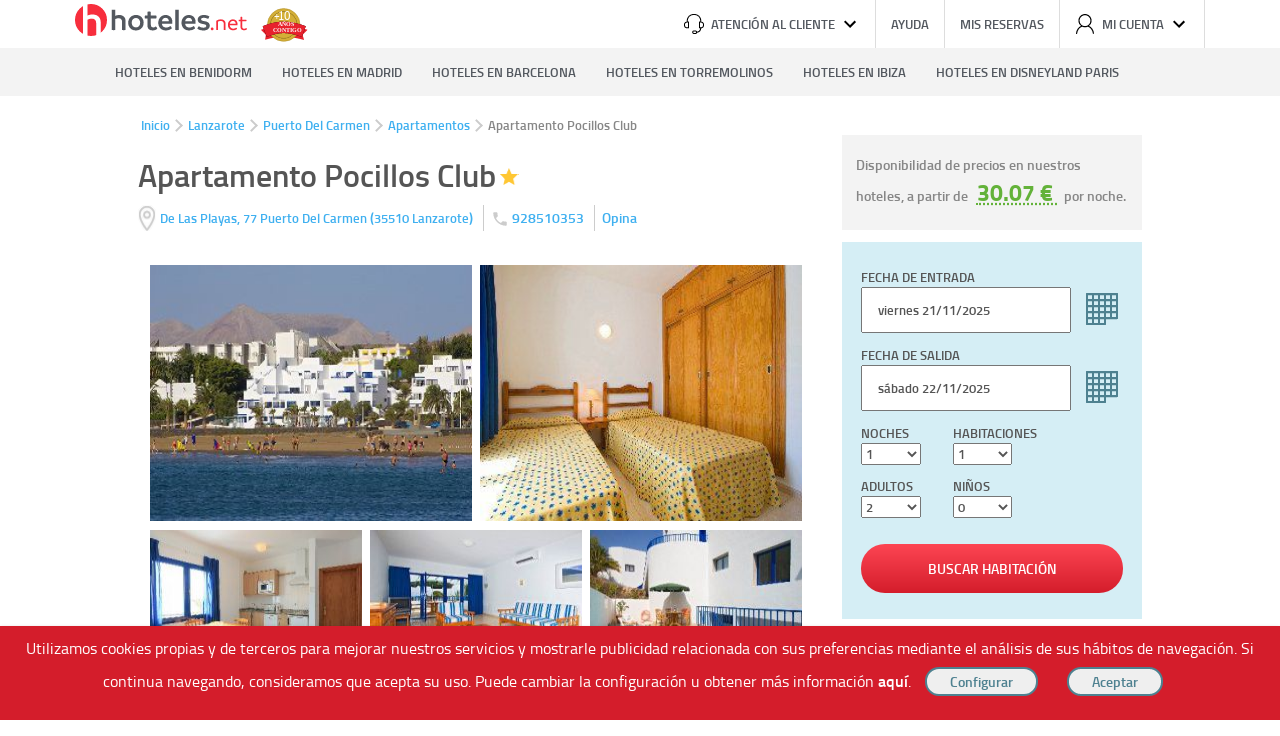

--- FILE ---
content_type: text/html; charset=UTF-8
request_url: https://www.hoteles.net/lanzarote/puerto-del-carmen/apartamento-pocillos-club.html
body_size: 14345
content:
<!DOCTYPE html><html lang="es-ES" data-ng-app="hotelesPage"> <head> <title>Apartamento Pocillos Club de Puerto Del Carmen. Las Mejores Ofertas en Hoteles.net</title> <base href="https://www.hoteles.net/"> <script type="text/javascript">(function(){ window["hoteles"] = { site: { root: "https://https://www.hoteles.net/.hoteles.net" }, search: { } }})();</script><script type="text/javascript" src="https://www.hoteles.net/js/bundle/base_pc/43dec586994be8d717c0.js" async></script> <meta charset="utf-8" /><meta name="description" content="Reserva en el Apartamento Pocillos Club en Puerto Del Carmen al mejor precio. El mejor precio garantizado, ofertas de &uacute;ltimo minuto y toda la informaci&oacute;n del Apartamento Pocillos Club"/><meta name="keywords" content="Apartamento Pocillos Club, Apartamento en Puerto Del Carmen, Ofertas Apartamento en Puerto Del Carmen"/><meta name="robots" content="index, follow"/><meta name="category" content="Travel"/><meta name="identifier-url" content="https://www.hoteles.net/"/> <meta name="viewport" content="width=1280"/> <meta property="og:type" content="hotel"/><meta property="og:title" content="Apartamento Pocillos Club de Puerto Del Carmen. Las Mejores Ofertas en Hoteles.net"/><meta property="og:description" content="Complejo de apartamentos situados en primera linea de mar de Puerto del Carmen , a 10 km del aeropuerto de Lanzarote.Ideal para disfrutar unas vacaciones tranquilas al sol y para desplazarse por to..."/><meta property="og:locale" content="es_ES"/><meta property="og:url" content="https://www.hoteles.net/lanzarote/puerto-del-carmen/apartamento-pocillos-club.html"/><meta property="og:image" content="https://fotos.hoteles.net/fotos/ficpeq/apartamento-pocillos-club-264351.jpg"/><meta property="og:site_name" content="Hoteles.net"/><link rel="canonical" href="https://www.hoteles.net/lanzarote/puerto-del-carmen/apartamento-pocillos-club.html"/><link rel="publisher" href="https://plus.google.com/106205148124210805948/"/><link rel="shortcut icon" href="https://www.hoteles.net/favicon.ico"/><link rel="apple-touch-icon" href="https://www.hoteles.net/images/apple-touch-icon.png"/><link rel="dns-prefetch" href="//fotos.hoteles.net"><link rel="dns-prefetch" href="//services.meteored.com"><link rel="dns-prefetch" href="//www.google-analytics.com"><link rel="dns-prefetch" href="//www.googletagmanager.com"><link rel="dns-prefetch" href="//static.criteo.net"><link rel="dns-prefetch" href="//widget.criteo.net"><link rel="dns-prefetch" href="//www.googleadservices.com"> <!-- Latest compiled and minified CSS --> <link rel="stylesheet" type="text/css" href="https://www.hoteles.net/css/secciones/hotel_pc.css?t=17636853" media="all" /> <link rel="stylesheet" type="text/css" href="https://www.hoteles.net/css/secciones/cabecera_pie_pc.css?t=17636853" media="all" /> <!--[if IE 9]><link rel="stylesheet" type="text/css" href="https://www.hoteles.net/css/secciones/ie9.css" media="all" /><![endif]--><!--[if IE 8]><link rel="stylesheet" type="text/css" href="https://www.hoteles.net/css/secciones/ie8.css" media="all" /><![endif]--><!--[if IE 7]><link rel="stylesheet" type="text/css" href="https://www.hoteles.net/css/secciones/ie7.css" media="all" /><![endif]--><!--[if IE 6]><link rel="stylesheet" type="text/css" href="https://www.hoteles.net/css/secciones/ie6.css" media="all" /><![endif]--><style type="text/css"> span.hero-destino{ background-image: url() }</style> <!--[if lt IE 8]> <script> document.getElementsByTagName('html')[0].className = 'js'; </script> <![endif]--> <!-- Google Tag Manager --> <script>(function(w,d,s,l,i){w[l]=w[l]||[];w[l].push({'gtm.start': new Date().getTime(),event:'gtm.js'});var f=d.getElementsByTagName(s)[0], j=d.createElement(s),dl=l!='dataLayer'?'&l='+l:'';j.async=true;j.src= '//www.googletagmanager.com/gtm.js?id='+i+dl;f.parentNode.insertBefore(j,f); })(window,document,'script','dataLayer','GTM-WGTW32'); </script> <!-- End Google Tag Manager --> <script type="text/javascript"> var google_replace_number="902 10 49 79"; (function(a,e,c,f,g,b,d){var h={ak:"1015768968",cl:"W1nMCIPN4mUQiM-t5AM"};a[c]=a[c]||function(){(a[c].q=a[c].q||[]).push(arguments)};a[f]||(a[f]=h.ak);b=e.createElement(g);b.async=1;b.src="//www.gstatic.com/wcm/loader.js";d=e.getElementsByTagName(g)[0];d.parentNode.insertBefore(b,d);a._googWcmGet=function(b,d,e){a[c](2,b,h,d,null,new Date,e)}})(window,document,"_googWcmImpl","_googWcmAk","script"); </script> <!-- COdigo de seguimiento de conversiones de Google AdWord --> <!--[if gte IE 10]>--><script type="text/javascript"> window.hot_deps = ["ngAnimate","ngMaterial","ngCookies","uiGmapgoogle-maps","ui.bootstrap"]; window.ajax_default = JSON.parse('{"tipo":2,"nombre":"Apartamento Pocillos Club","descripcion":"Puerto Del Carmen, Lanzarote","url":"https:\/\/www.hoteles.net\/lanzarote\/puerto-del-carmen\/apartamento-pocillos-club.html","destino":"ES_7_46_1000","hotel":26435,"hotel_code":"26435_IN025417"}'); window.mobile = false;</script><script type="text/javascript"> !function(e){"use strict";var n=function(n,t,i){function o(e){return r.body?e():void setTimeout(function(){o(e)})}var d,r=e.document,a=r.createElement("link"),l=i||"all";if(t)d=t;else{var f=(r.body||r.getElementsByTagName("head")[0]).childNodes;d=f[f.length-1]}var s=r.styleSheets;a.rel="stylesheet",a.href=n,a.media="only x",o(function(){d.parentNode.insertBefore(a,t?d:d.nextSibling)});var u=function(e){for(var n=a.href,t=s.length;t--;)if(s[t].href===n)return e();setTimeout(function(){u(e)})};return a.addEventListener&&a.addEventListener("load",function(){this.media=l}),a.onloadcssdefined=u,u(function(){a.media!==l&&(a.media=l)}),a};"undefined"!=typeof exports?exports.loadCSS=n:e.loadCSS=n}("undefined"!=typeof global?global:this);</script><script type="text/javascript"> !function(e){var o=function(o,t,i){if(void 0===t){var n="; "+e.document.cookie,l=n.split("; "+o+"=");return 2===l.length?l.pop().split(";").shift():null}t===!1&&(i=-1);var u="";if(i){var d=new Date;d.setTime(d.getTime()+24*i*60*60*1e3),u="; expires="+d.toGMTString()}e.document.cookie=o+"="+t+u+"; path=/"};"undefined"!=typeof module?module.exports=o:e.cookie=o}("undefined"!=typeof global?global:this);</script><script type="text/javascript"> (function(){ var script; script = document.createElement('script'); script.type = 'text/javascript'; script.async = true; script.src = 'https://www.hoteles.net/javascript/hotel.js?t=17636853'; document.getElementsByTagName('head')[0].appendChild(script); })();</script><script type="text/javascript"> var ua = window.navigator.userAgent; var supportsWoff2=function(A){if(!("FontFace"in A))return!1;var o=new FontFace("t",'url( "[data-uri]" ) format( "woff2" )',{});return o.load()["catch"](function(){}),"loading"==o.status||"loaded"==o.status}(this); var fontFileUrl = "https://www.hoteles.net/css/fonts/TitilliumWeb/stylesheet-"; if( supportsWoff2 ) { fontFileUrl += "woff2.css"; } else if( ua.indexOf( "Android 4." ) > -1 && ua.indexOf( "like Gecko" ) > -1 && ua.indexOf( "Chrome" ) === -1 ) { fontFileUrl += "ttf.css"; } else { fontFileUrl += "woff.css"; } if(fontFileUrl && !cookie("fonts")) { loadCSS(fontFileUrl); cookie("fonts", fontFileUrl,1); } else { var link = document.createElement('link'); link.rel = "stylesheet"; link.type = "text/css"; link.media = "all"; link.href = fontFileUrl; document.getElementsByTagName('head')[0].appendChild(link); }</script><!--<![endif]--> <script type="text/javascript" async>window.hotel=JSON.parse('{"id":26435,"nombre":"Apartamento Pocillos Club","foto":"https:\/\/fotos.hoteles.net\/fotos\/dir\/apartamento-pocillos-club-264351.jpg","cat":1,"latitud":28.9283,"longitud":-13.6357,"url":"https:\/\/www.hoteles.net\/lanzarote\/puerto-del-carmen\/apartamento-pocillos-club.html","fotos":[{"url":"https:\/\/fotos.hoteles.net\/","dir":"fotos","nombre":"apartamento-pocillos-club-264351.jpg","nueva":true},{"url":"https:\/\/fotos.hoteles.net\/","dir":"fotos","nombre":"apartamento-pocillos-club-264352.jpg","nueva":true},{"url":"https:\/\/fotos.hoteles.net\/","dir":"fotos","nombre":"apartamento-pocillos-club-264353.jpg","nueva":true},{"url":"https:\/\/fotos.hoteles.net\/","dir":"fotos","nombre":"apartamento-pocillos-club-264354.jpg","nueva":true},{"url":"https:\/\/fotos.hoteles.net\/","dir":"fotos","nombre":"apartamento-pocillos-club-264355.jpg","nueva":true},{"url":"https:\/\/fotos.hoteles.net\/","dir":"fotos","nombre":"apartamento-pocillos-club-264356.jpg","nueva":true},{"url":"https:\/\/fotos.hoteles.net\/","dir":"fotos","nombre":"apartamento-pocillos-club-264357.jpg","nueva":true}],"comentarios":0,"todos_comentarios":[],"ultima_reserva":"3 d\u00edas","popularidad":"000000000001000000","valoracion_media":null}');window.last_default=[9163,11214,12497,12480];</script> <script type="text/javascript" async>function get(key) { var cookies = document.cookie.split(";"); var cantidad = cookies.length; for(var i=0;i<cantidad;i++) { var actual = cookies[i].trim().split("="); if (actual[0]==key) { return decodeURIComponent(actual[1]); } } return null; } var cook="hoteles_pub"; if(get(cook)==0){ var script = document.createElement('script'); script.type = 'text/javascript'; script.src = "//static.criteo.net/js/ld/ld.js"; document.head.append(script); var pantalla = window.innerWidth || document.documentElement.clientWidth || document.body.clientWidth; var date = new Date(); var hoy = date.getFullYear()+"-"+(date.getMonth()+1)+"-"+date.getDate(); date = new Date(date.getTime()+86400000); var manana = date.getFullYear()+"-"+(date.getMonth()+1)+"-"+date.getDate(); var dispositivo; if (pantalla<=768) dispositivo="m"; else if (pantalla<=1024) dispositivo="t"; else dispositivo="d"; window.criteo_q = window.criteo_q || []; window.criteo_q.push( { event: "setAccount", account: 5779 }, { event: "setSiteType", type: dispositivo }, { event: "viewSearch", checkin_date: hoy, checkout_date: manana}, { event: "setEmail", email: "" }, { event: "viewItem", item: "' . $hotel->getId() . '" } ); } </script><!--[if lt IE 9]><script type="text/javascript" src="https://www.hoteles.net/js/css3-mediaqueries.min.js"></script><script src="https://www.hoteles.net/js/html5shiv.js"></script><![endif]--> </head> <body data-ng-controller="HotelesNet as hoteles" ng-click="clickOutside()" ng-keydown="navegar($event)"> <div id="wrap" class="clearfix"> <header class="cabecera newcss" data-ng-controller="HeaderLogin as header"> <a class="logo-hoteles" href="https://www.hoteles.net/"> <svg width="100%" height="100%" viewBox="0 0 172 40" version="1.1" xmlns="http://www.w3.org/2000/svg" xmlns:xlink="http://www.w3.org/1999/xlink" xml:space="preserve" style="fill-rule:evenodd;clip-rule:evenodd;stroke-linejoin:round;stroke-miterlimit:1.41421;"> <g> <g transform="matrix(1,0,0,1,134.601,29)"> <path d="M2.574,0.285C3.343,0.285 3.959,-0.353 3.959,-1.1C3.959,-1.869 3.343,-2.507 2.574,-2.507C1.805,-2.507 1.189,-1.869 1.189,-1.1C1.189,-0.353 1.805,0.285 2.574,0.285Z" style="fill:rgb(247,46,61);fill-rule:nonzero;"></path> <path d="M11.323,-10.669C9.364,-10.669 7.583,-9.922 6.572,-9.087L6.572,-0.001C6.88,0.065 7.165,0.089 7.451,0.089C7.736,0.089 8.066,0.065 8.351,-0.001L8.351,-8.295C8.946,-8.647 9.98,-9.021 11.147,-9.021C13.15,-9.021 14.184,-8.097 14.184,-5.831L14.184,-0.001C14.492,0.065 14.777,0.089 15.063,0.089C15.348,0.089 15.678,0.065 15.963,-0.001L15.963,-6.447C15.963,-8.691 14.558,-10.669 11.323,-10.669Z" style="fill:rgb(247,46,61);fill-rule:nonzero;"></path> <path d="M27.968,-6.071C27.968,-8.757 26.013,-10.669 23.35,-10.669C20.532,-10.669 18.335,-8.361 18.335,-5.148C18.335,-1.825 20.466,0.307 23.504,0.307C25.441,0.307 26.738,-0.484 27.573,-1.187C27.463,-1.649 27.045,-2.177 26.606,-2.398C26.035,-1.957 25.242,-1.319 23.526,-1.319C21.633,-1.319 20.312,-2.75 20.18,-4.665L27.88,-4.665C27.946,-5.258 27.968,-5.522 27.968,-6.071ZM20.202,-6.137C20.4,-7.744 21.545,-9.087 23.35,-9.087C25.374,-9.087 26.123,-7.546 26.123,-6.137L20.202,-6.137Z" style="fill:rgb(247,46,61);fill-rule:nonzero;"></path> <path d="M36.607,-2.067C36.277,-1.781 35.463,-1.275 34.627,-1.275C33.505,-1.275 32.625,-1.671 32.625,-3.541L32.625,-8.845L36.739,-8.845C36.805,-9.109 36.83,-9.306 36.83,-9.57C36.83,-9.812 36.805,-10.031 36.739,-10.273L32.625,-10.273L32.625,-13.067C32.339,-13.133 32.054,-13.157 31.768,-13.157C31.461,-13.157 31.175,-13.133 30.89,-13.067L30.89,-10.273L29.108,-10.273C29.042,-10.031 29.017,-9.812 29.017,-9.57C29.017,-9.306 29.042,-9.109 29.108,-8.845L30.89,-8.845L30.89,-3.189C30.89,-0.704 32.405,0.285 34.495,0.285C35.771,0.285 36.849,-0.308 37.399,-0.813C37.311,-1.275 37.047,-1.759 36.607,-2.067Z" style="fill:rgb(247,46,61);fill-rule:nonzero;"></path> </g> <g transform="matrix(1,0,0,1,34.8212,29)"> <path d="M9.271,-15.028C7.761,-15.028 6.559,-14.659 5.511,-14.167L5.511,-20.203C4.927,-20.326 4.311,-20.361 3.758,-20.361C3.173,-20.361 2.588,-20.326 2.004,-20.203L2.004,-0.002C2.619,0.121 3.204,0.156 3.788,0.156C4.373,0.156 4.957,0.121 5.511,-0.002L5.511,-10.936C6.405,-11.429 7.576,-11.798 8.716,-11.798C11.397,-11.798 12.23,-10.228 12.23,-8.102L12.23,-0.002C12.814,0.121 13.399,0.156 13.952,0.156C14.537,0.156 15.152,0.121 15.737,-0.002L15.737,-9.15C15.737,-12.291 13.645,-15.028 9.271,-15.028Z" style="fill:rgb(83,88,95);fill-rule:nonzero;"></path> <path d="M26.048,0.46C30.547,0.46 33.839,-2.77 33.839,-7.269C33.839,-11.829 30.67,-15.028 26.172,-15.028C21.673,-15.028 18.381,-11.798 18.381,-7.269C18.381,-2.709 21.55,0.46 26.048,0.46ZM26.11,-2.585C23.491,-2.585 21.889,-4.496 21.889,-7.269C21.889,-10.073 23.491,-12.014 26.11,-12.014C28.729,-12.014 30.332,-10.073 30.332,-7.269C30.332,-4.496 28.729,-2.585 26.11,-2.585Z" style="fill:rgb(83,88,95);fill-rule:nonzero;"></path> <path d="M45.935,-3.571C45.473,-3.14 44.549,-2.585 43.502,-2.585C42.054,-2.585 41.038,-3.14 41.038,-5.297L41.038,-11.552L46.489,-11.552C46.613,-12.044 46.647,-12.505 46.647,-12.998C46.647,-13.459 46.613,-13.92 46.489,-14.382L41.038,-14.382L41.038,-18.262C40.484,-18.386 39.93,-18.42 39.346,-18.42C38.761,-18.42 38.177,-18.386 37.592,-18.262L37.592,-14.382L35.097,-14.382C35.005,-13.92 34.97,-13.459 34.97,-12.998C34.97,-12.475 35.005,-12.013 35.097,-11.552L37.592,-11.552L37.592,-4.496C37.592,-0.986 39.9,0.429 43.04,0.429C45.042,0.429 46.52,-0.37 47.413,-1.14C47.29,-2.093 46.674,-3.078 45.935,-3.571Z" style="fill:rgb(83,88,95);fill-rule:nonzero;"></path> <path d="M62.466,-8.407C62.466,-12.322 59.697,-14.998 55.785,-14.998C51.625,-14.998 48.456,-11.736 48.456,-7.208C48.456,-2.431 51.594,0.46 55.97,0.46C58.897,0.46 60.805,-0.617 62.036,-1.601C61.913,-2.493 61.297,-3.479 60.528,-3.973C59.574,-3.294 58.343,-2.462 56.216,-2.462C53.782,-2.462 52.302,-3.942 52.025,-6.347L62.343,-6.347C62.436,-7.146 62.466,-7.638 62.466,-8.407ZM52.056,-8.653C52.302,-10.657 53.628,-12.168 55.785,-12.168C58.158,-12.137 59.051,-10.38 59.051,-8.653L52.056,-8.653Z" style="fill:rgb(83,88,95);fill-rule:nonzero;"></path> <path d="M67.08,0.152C67.664,0.152 68.28,0.121 68.834,-0.002L68.834,-20.203C68.249,-20.326 67.634,-20.361 67.049,-20.361C66.465,-20.361 65.88,-20.326 65.326,-20.203L65.326,-0.002C65.942,0.121 66.526,0.152 67.08,0.152Z" style="fill:rgb(83,88,95);fill-rule:nonzero;"></path> <path d="M85.704,-8.407C85.704,-12.322 82.935,-14.998 79.022,-14.998C74.863,-14.998 71.694,-11.736 71.694,-7.208C71.694,-2.431 74.832,0.46 79.207,0.46C82.135,0.46 84.042,-0.617 85.273,-1.601C85.15,-2.493 84.535,-3.479 83.765,-3.973C82.812,-3.294 81.58,-2.462 79.454,-2.462C77.019,-2.462 75.54,-3.942 75.263,-6.347L85.581,-6.347C85.673,-7.146 85.704,-7.638 85.704,-8.407ZM75.293,-8.653C75.54,-10.657 76.865,-12.168 79.022,-12.168C81.395,-12.137 82.289,-10.38 82.289,-8.653L75.293,-8.653Z" style="fill:rgb(83,88,95);fill-rule:nonzero;"></path> <path d="M93.551,0.491C97.556,0.491 99.894,-1.355 99.894,-4.403C99.894,-7.3 97.587,-8.378 94.414,-8.871C91.917,-9.272 91.27,-9.734 91.27,-10.689C91.27,-11.613 92.072,-12.199 93.921,-12.199C95.678,-12.199 97.187,-11.675 98.202,-11.09C98.91,-11.644 99.371,-12.506 99.525,-13.583C98.571,-14.259 96.695,-14.998 94.044,-14.998C90.347,-14.998 87.917,-13.152 87.917,-10.443C87.917,-7.361 90.378,-6.406 92.965,-6.006C95.585,-5.605 96.418,-5.05 96.418,-4.064C96.418,-3.078 95.678,-2.308 93.613,-2.308C91.301,-2.308 90.009,-3.109 89.117,-3.756C88.378,-3.294 87.794,-2.462 87.516,-1.355C88.348,-0.647 90.286,0.491 93.551,0.491Z" style="fill:rgb(83,88,95);fill-rule:nonzero;"></path> </g> <g transform="matrix(1,0,0,1,0,3)"> <circle cx="16" cy="16" r="16" style="fill:rgb(247,46,61);"></circle> </g> <path d="M17.353,13.462C15.411,13.462 13.865,13.937 12.518,14.572L12.518,0.197C11.765,0.04 10.972,0 10.259,0C9.506,0 8.753,0.04 8,0.198L8,39.183C8.793,39.342 9.546,39.381 10.299,39.381C11.052,39.381 11.805,39.341 12.518,39.183L12.518,18.733C13.668,18.098 15.173,17.623 16.64,17.623C20.088,17.623 21.158,19.644 21.158,22.379L21.158,37.705C21.911,37.864 22.664,37.903 23.378,37.903C24.13,37.903 24.923,37.863 25.676,37.705L25.676,21.031C25.676,16.989 22.981,13.461 17.353,13.461L17.353,13.462Z" style="fill:white;"></path> </g></svg> </a> <img class="logo-aniversario" src="https://www.hoteles.net//img/logo-aniversario.svg" alt="10 años contigo"> <ul class="herramientas"> <li> <span title="Atención al cliente" id="btn_atencion"> <span class="icono" ><svg viewBox="0 0 20 20"><path d="M17.275,7.604l0,-0.768c0,-1.84 -0.692,-3.55 -1.948,-4.819c-1.286,-1.303 -3.055,-2.017 -4.985,-2.017l-0.675,0c-1.93,0 -3.699,0.714 -4.985,2.017c-1.256,1.269 -1.948,2.979 -1.948,4.819l0,0.768c-1.523,0.098 -2.734,1.291 -2.734,2.749l0,1.201c0,1.517 1.313,2.752 2.926,2.752l1.648,0c0.293,0.002 0.535,-0.226 0.537,-0.505l0,-5.699c-0.002,-0.279 -0.244,-0.507 -0.537,-0.505l-0.768,0l0,-0.76c0,-3.324 2.52,-5.828 5.857,-5.828l0.674,0c3.342,0 5.857,2.504 5.857,5.828l0,0.76l-0.769,0c-0.292,-0.001 -0.534,0.226 -0.536,0.505l0,5.696c0,0.278 0.242,0.505 0.536,0.505l0.751,0c-0.219,2.63 -2.144,3.239 -3.038,3.378c-0.257,-0.731 -0.982,-1.225 -1.791,-1.223l-1.34,0c-1.037,0 -1.881,0.795 -1.881,1.769c0,0.975 0.844,1.773 1.88,1.773l1.345,0c0.867,0 1.595,-0.554 1.814,-1.303c0.639,-0.083 1.256,-0.282 1.818,-0.584c0.97,-0.533 2.118,-1.621 2.27,-3.815c1.532,-0.087 2.747,-1.285 2.747,-2.747l0,-1.202c0.004,-1.453 -1.202,-2.651 -2.725,-2.743l0,-0.002Zm-13.228,5.691l-1.112,0c-1.01,0.005 -1.847,-0.782 -1.854,-1.744l0,-1.202c0,-0.962 0.831,-1.743 1.854,-1.743l1.112,0l0,4.689Zm7.304,5.696l-1.344,0c-0.002,0 -0.004,0 -0.006,0c-0.439,0 -0.8,-0.342 -0.803,-0.759c0,-0.421 0.362,-0.761 0.809,-0.761l1.344,0c0.447,0 0.809,0.34 0.809,0.761c-0.003,0.417 -0.364,0.759 -0.803,0.759c-0.002,0 -0.004,0 -0.006,0Zm7.581,-7.44c0,0.962 -0.83,1.743 -1.854,1.743l-1.112,0l0,-4.689l1.112,0c1.023,0 1.854,0.781 1.854,1.744l0,1.202Z"></path></svg></span> Atención al cliente <span class="icono"><svg viewBox="0 0 20 20"><path d="M5.41,6.58l4.59,4.59l4.59,-4.59l1.41,1.42l-6,6l-6,-6l1.41,-1.42Z"></path></svg> </span> </span> <div class="atencion ng-hide" id="atencion"> <span> <p>Lunes a Viernes de 9:00 a 14:00 | 15:00 a 18:00</p></span> <span class="contacta"><p>Contacta con nosotros en</p><a class="correo" href="/cdn-cgi/l/email-protection#adc4c3cbc2edc5c2d9c8c1c8de83c3c8d9"><span class="__cf_email__" data-cfemail="3c55525a537c5453485950594f12525948">[email&#160;protected]</span></a></span> </div> </li> <li data-ng-hide="user!=null"><a href="https://www.hoteles.net/como-reservar-sec-2.html" rel="nofollow">Ayuda</a></li> <li data-ng-hide="user!=null"><a href="https://www.hoteles.net/mi-reserva/#/" rel="nofollow">Mis reservas</a></li> <li><span title="Mi cuenta" data-ng-hide="user!=null" data-ng-click="header.mostrarpestanacuenta()" id="btn_cuenta"> <span class="icono"><svg viewBox="0 0 20 20"><path d="M10,12.103c-2.993,0 -5.411,-2.441 -5.411,-5.447c0,-3.006 2.418,-5.447 5.411,-5.447c2.992,0 5.41,2.441 5.41,5.447c0,3.006 -2.418,5.447 -5.41,5.447Zm4.083,-0.222c1.606,-1.27 2.539,-3.195 2.531,-5.225c0,-3.672 -2.958,-6.656 -6.614,-6.656c-3.656,0 -6.615,2.984 -6.615,6.656c0,2.119 0.99,4.016 2.531,5.225c-2.848,1.478 -4.714,4.321 -4.916,7.488c-0.001,0.012 -0.001,0.024 -0.001,0.036c0,0.327 0.272,0.595 0.603,0.595c0.331,0 0.603,-0.268 0.603,-0.595c0,-0.012 0,-0.024 -0.001,-0.036c0.236,-3.073 2.216,-5.635 4.938,-6.711c0.866,0.41 1.834,0.654 2.858,0.654c1.023,0 1.991,-0.244 2.857,-0.654c2.722,1.076 4.702,3.638 4.938,6.711c0.02,0.312 0.285,0.558 0.602,0.558c0.317,0 0.583,-0.246 0.602,-0.558c-0.202,-3.167 -2.068,-6.01 -4.916,-7.488l0,0Z"></path></svg></span> Mi cuenta <span class="icono"><svg viewBox="0 0 20 20"><path d="M5.41,6.58l4.59,4.59l4.59,-4.59l1.41,1.42l-6,6l-6,-6l1.41,-1.42Z"></path></svg></span> </span> <div ng-show="muestramicuenta" id="cuenta" class="ng-hide"> <a href="https://www.hoteles.net/usuario.html#/iniciar">Entrar</a> <a href="https://www.hoteles.net/usuario.html#/registrar">Registro</a> </div> </li> <li class="ng-hide" data-ng-show="user!=null"> <a class="nombreusuario" href="https://www.hoteles.net/usuario.html#/datos"> {{ user.nombre }}</a> </li> <li class="ng-hide salir last" data-ng-show="user!=null" data-ng-click="header.cerrarSesion()">SALIR <img class="flechadrch" src="https://www.hoteles.net/img/flechita-derecha.png" alt="Cerrar" width="6" height="9"> </li> </ul></header> <nav class="navegacion"> <span class="caja"> <ul> <li><a href="https://www.hoteles.net/alicante/benidorm/">Hoteles en Benidorm</a></li> <li><a href="https://www.hoteles.net/madrid/">Hoteles en Madrid</a></li> <li><a href="https://www.hoteles.net/barcelona/">Hoteles en Barcelona</a></li> <li><a href="https://www.hoteles.net/malaga/torremolinos/">Hoteles en Torremolinos</a></li> <li><a href="https://www.hoteles.net/ibiza/">Hoteles en Ibiza</a></li> <li><a href="https://francia.hoteles.net/region-disneyland-paris/">Hoteles en Disneyland Paris</a></li> </ul> </span></nav> <div class="row gota"> <ul class="breadcrumb md-padding" itemscope itemtype="http://schema.org/BreadcrumbList"> <li itemprop="itemListElement" itemscope itemtype="http://schema.org/ListItem"><span itemprop="name"><a href="https://www.hoteles.net/" itemprop="item">Inicio</a></span><meta itemprop="position" content="1" /></li> <li itemprop="itemListElement" itemscope itemtype="http://schema.org/ListItem"><span class="separador"></span><span itemprop="name"><a href="https://www.hoteles.net/lanzarote/" itemprop="item">Lanzarote</a></span><meta itemprop="position" content="2" /></li> <li itemprop="itemListElement" itemscope itemtype="http://schema.org/ListItem"><span class="separador"></span><span itemprop="name"><a href="https://www.hoteles.net/lanzarote/puerto-del-carmen/" itemprop="item">Puerto Del Carmen</a></span><meta itemprop="position" content="3" /></li> <li itemprop="itemListElement" itemscope itemtype="http://schema.org/ListItem"><span class="separador"></span><span itemprop="name"><a href="https://www.hoteles.net/lanzarote/puerto-del-carmen/apartamentos" itemprop="item">Apartamentos</a></span><meta itemprop="position" content="4" /></li> <li><span class="separador"></span><span>Apartamento Pocillos Club</span></li> </ul></div> <main role="main" ng-controller="FichaHotel as ficha" itemscope itemtype="http://schema.org/Hotel" > <div class="row"> <div class="columnA columnsmvl columns margenmvl ieizq"> <div id="fnombre" class="md-padding"> <h1 class="title" itemprop="name" >Apartamento Pocillos Club</h1> <span class="star_grande star_1"></span><br> <script data-cfasync="false" src="/cdn-cgi/scripts/5c5dd728/cloudflare-static/email-decode.min.js"></script><script src="https://maps.googleapis.com/maps/api/js?key=AIzaSyDjk1_wswiKl5OJ-uKsgNaVV2ywSFiiAzU"></script> <span class="fdir" ng-click="ficha.mostrarMapa($event);" itemprop="address" itemscope itemtype="http://schema.org/PostalAddress"> <span itemprop="streetAddress"> De Las Playas, 77</span> <span itemprop="addressLocality">Puerto Del Carmen </span> (<span itemprop="postalCode">35510</span> <span itemprop="addressRegion">Lanzarote</span>) </span> <span class="telefono-ficha"> <svg xmlns="http://www.w3.org/2000/svg" viewBox="0 0 24 24" fill="#ccc" width="18px" height="18px"><path d="M0 0h24v24H0z" fill="none"/><path d="M6.62 10.79c1.44 2.83 3.76 5.14 6.59 6.59l2.2-2.2c.27-.27.67-.36 1.02-.24 1.12.37 2.33.57 3.57.57.55 0 1 .45 1 1V20c0 .55-.45 1-1 1-9.39 0-17-7.61-17-17 0-.55.45-1 1-1h3.5c.55 0 1 .45 1 1 0 1.25.2 2.45.57 3.57.11.35.03.74-.25 1.02l-2.2 2.2z"/></svg> 928510353 </span> <span class="fcom2" ng-click="ficha.opinar($event);">Opina</span></div> <div class="columnsesc"> <div id="ffotos"> <div class="osc" ng-mouseenter="ficha.fotos.interact(0,true);" ng-mouseleave="ficha.fotos.interact(0,false);" ng-click="ficha.fotos.ampliar($event, 0);"> <div ng-click="ficha.fotos.anterior()" class="prev glyphicon glyphicon-chevron-left"></div> <img class="bigs" ng-class="{hover: ficha.fotos.hover[0]}" src="https://fotos.hoteles.net/fotos/ficgra/apartamento-pocillos-club-264351.jpg" ng-src="{{ ficha.hotel.fotos[ficha.fotos.actual].getGrande() }}" itemprop="image"> <div ng-click="ficha.fotos.siguiente()" class="next glyphicon glyphicon-chevron-right"><span></span></div> <span class="masb ng-hide" ng-show="ficha.fotos.hover[0]">Ver las 7 fotos</span> </div> <div class="osc sec" ng-mouseenter="ficha.fotos.interact(1,true);" ng-mouseleave="ficha.fotos.interact(1,false);" ng-click="ficha.fotos.ampliar($event, 1);"> <img class="bigs" ng-class="{hover: ficha.fotos.hover[1]}" src="https://fotos.hoteles.net/fotos/ficgra/apartamento-pocillos-club-264352.jpg" itemprop="image"> <span class="masb ng-hide" ng-show="ficha.fotos.hover[1]">Ver las 7 fotos</span> </div> <div class="osc sec" ng-mouseenter="ficha.fotos.interact(2,true);" ng-mouseleave="ficha.fotos.interact(2,false);" ng-click="ficha.fotos.ampliar($event, 2);"> <img class="peq" ng-class="{hover: ficha.fotos.hover[2]}" src="https://fotos.hoteles.net/fotos/ficpeq/apartamento-pocillos-club-264353.jpg" itemprop="image"> <span class="mas ng-hide" ng-show="ficha.fotos.hover[2]">Ver las 7 fotos</span> </div> <div class="osc sec" ng-mouseenter="ficha.fotos.interact(3,true);" ng-mouseleave="ficha.fotos.interact(3,false);" ng-click="ficha.fotos.ampliar($event, 3);"> <img class="peq" ng-class="{hover: ficha.fotos.hover[3]}" src="https://fotos.hoteles.net/fotos/ficpeq/apartamento-pocillos-club-264354.jpg" itemprop="image"> <span class="mas ng-hide" ng-show="ficha.fotos.hover[3]">Ver las 7 fotos</span> </div> <div class="osc sec" ng-mouseenter="ficha.fotos.interact(4,true);" ng-mouseleave="ficha.fotos.interact(4,false);" ng-click="ficha.fotos.ampliar($event, 4);"> <img class="peq" ng-class="{hover: ficha.fotos.hover[4]}" src="https://fotos.hoteles.net/fotos/ficpeq/apartamento-pocillos-club-264355.jpg" itemprop="image"> <span class="mas ng-hide" ng-show="ficha.fotos.hover[4]">Ver las 7 fotos</span> </div> </div> <h3 class="fdesc title" itemprop="description">Descripci&oacute;n</h3><p class="fdesc"> Complejo de apartamentos situados en primera linea de mar de Puerto del Carmen , a 10 km del aeropuerto de Lanzarote.Ideal para disfrutar unas vacaciones tranquilas al sol y para desplazarse por toda la isla.Esta situado a pocos metros de la zona de bares, restaurantes y discotecas y muy cerca del centro comercial Costa Mar. La piscina del complejo esta equipada con hamaca y parasoles gratis.</p> <div class="articulos"> <h3 class="fcar title">Reportajes</h3> <div class="contenedor"> <article> <figure> <a href="https://www.hoteles.net/lanzarote/puerto-del-carmen/puerto-del-carmen-lanzarote-guia-turistica.html"> <img src="https://fotos.hoteles.net/articulos/puerto-del-carmen-lanzarote-guia-turistica-6293-1.jpg" alt="Guía de Puerto del Carmen, en Lanzarote"/> </a> </figure> <header> <h4> <a class="titulo" href="https://www.hoteles.net/lanzarote/puerto-del-carmen/puerto-del-carmen-lanzarote-guia-turistica.html">Guía de Puerto del Carmen, en Lanzarote</a> </h4> </header> <div class="subtitulo">Puerto del Carmen es una de las principales zonas turísticas de Lanzarote, en las Islas Canarias. Un lugar donde encontraremos todo lo necesario para ...</div> </article> <article> <figure> <a href="https://www.hoteles.net/barcelona/montseny/viladrau-el-refugio-del-montseny-que-enamora-a-todos.html"> <img src="https://fotos.hoteles.net/articulos/viladrau-el-refugio-del-montseny-que-enamora-a-todos-10426-1.jpg" alt="Viladrau, el refugio del Montseny que enamora a todos"/> </a> </figure> <header> <h4> <a class="titulo" href="https://www.hoteles.net/barcelona/montseny/viladrau-el-refugio-del-montseny-que-enamora-a-todos.html">Viladrau, el refugio del Montseny que enamora a todos</a> </h4> </header> <div class="subtitulo">Viladrau se ha consolidado como uno de los destinos más atractivos del Montseny gracias a su mezcla única de naturaleza, historia y vida cultural....</div> </article> </div></div> <h3 class="fcar title">Caracter&iacute;sticas</h3> <ul class="fcar"> <li>Acceso para discapacitados</li> <li>Conexi&oacute;n A Internet</li> <li>Parking</li> <li>Cafeter&iacute;a / Bar</li> </ul> <h3 class="floc title">Localizaci&oacute;n</h3><p class="floc2 fdir" ng-click="ficha.mostrarMapa($event);">. De Las Playas, 77 Puerto Del Carmen (35510 Lanzarote)</p> <aside class="modulo listado"> <h2 class="cercanos title">Otros destinos cercanos a Puerto Del Carmen:</h2> <ul class="width_column list-comun dest_cercanos"> <li class="nolistado"><a href="https://www.hoteles.net/lanzarote/arrecife/apartamentos" title="Hoteles en Arrecife" >Arrecife</a> <span class="distancia"> A 8.78 km de distancia </span> <span>( 10 hoteles ) ( 1 apartamento ) </span> <span class="distancia"> Valoracion Arrecife <strong>7.4</strong></span> </li> <li class="nolistado"><a href="https://www.hoteles.net/lanzarote/arrieta-haria/apartamentos" title="Hoteles en Arrieta / Haria" >Arrieta / Haria</a> <span class="distancia"> A 31.68 km de distancia </span> <span>( 5 hoteles ) ( 1 apartamento ) </span> </li> <li class="nolistado"><a href="https://www.hoteles.net/fuerteventura/corralejo/apartamentos" title="Hoteles en Corralejo" >Corralejo</a> <span class="distancia"> A 32.7 km de distancia </span> <span>( 55 hoteles ) ( 29 apartamentos ) </span> <span class="distancia"> Valoracion Corralejo <strong>6.2</strong></span> </li> <li class="nolistado"><a href="https://www.hoteles.net/lanzarote/costa-teguise/apartamentos" title="Hoteles en Costa Teguise" >Costa Teguise</a> <span class="distancia"> A 15.79 km de distancia </span> <span>( 32 hoteles ) ( 16 apartamentos ) </span> <span class="distancia"> Valoracion Costa Teguise <strong>7.1</strong></span> </li> <li class="nolistado"><a href="https://www.hoteles.net/fuerteventura/la-oliva/apartamentos" title="Hoteles en La Oliva" >La Oliva</a> <span class="distancia"> A 40.99 km de distancia </span> <span>( 4 hoteles ) ( 1 apartamento ) </span> <span class="distancia"> Valoracion La Oliva <strong>7.5</strong></span> </li> <li class="nolistado"><a href="https://www.hoteles.net/lanzarote/playa-de-los-pocillos/apartamentos" title="Hoteles en Playa De Los Pocillos" >Playa De Los Pocillos</a> <span class="distancia"> A 0.28 km de distancia </span> <span>( 3 hoteles ) ( 1 apartamento ) </span> <span class="distancia"> Valoracion Playa De Los Pocillos <strong>7.0</strong></span> </li> <li class="nolistado"><a href="https://www.hoteles.net/lanzarote/puerto-del-carmen/apartamentos" title="Hoteles en Puerto Del Carmen" >Puerto Del Carmen</a> <span class="distancia"> A 13.91 km de distancia </span> <span>( 67 hoteles ) ( 62 apartamentos ) </span> <span class="distancia"> Valoracion Puerto Del Carmen <strong>6.1</strong></span> </li> <li class="nolistado"><a href="https://www.hoteles.net/lanzarote/urbanizacion-matagorda/apartamentos" title="Hoteles en Urbanizacion Matagorda" >Urbanizacion Matagorda</a> <span class="distancia"> A 1.66 km de distancia </span> <span>( 6 hoteles ) ( 4 apartamentos ) </span> <span class="distancia"> Valoracion Urbanizacion Matagorda <strong>7.1</strong></span> </li> <li class="nolistado"><a href="https://www.hoteles.net/lanzarote/yaiza/apartamentos" title="Hoteles en Yaiza" >Yaiza</a> <span class="distancia"> A 16.17 km de distancia </span> <span>( 5 hoteles ) ( 1 apartamento ) </span> </li> </ul></aside> </div> </div> <div class="columnB columns columnsmvl ieder"> <aside class="der columnsesc"> <p class="fdesde esc"> <span itemprop="priceRange"> Disponibilidad de precios en nuestros hoteles, a partir de <abbr title="precio" class="price" style=""> 30.07 &euro; </abbr> por noche.</span></p> <div class="buscador clearfix hide-for-small-only" ng-controller="BuscadorController as buscador"> <!--[if gte IE 10]>--> <label class="b_fecha"> Fecha de entrada<br> <div class="alineado"> <input type="text" id="fentrada" readonly ng-click="buscador.openEntrada($event)" class="calendario entrada" uib-datepicker-popup="EEEE dd/MM/yyyy" ng-model="buscador.entrada" is-open="buscador.entrada_open" min-date="buscador.min_entrada" ng-required="true" /> <img src="https://www.hoteles.net/img/calendario.png" width="32" height="32"> </div> </label> <label class="b_fecha"> Fecha de salida<br> <div class="alineado"> <input type="text" id="fsalida" readonly ng-click="buscador.openSalida($event)" class="calendario salida" uib-datepicker-popup="EEEE dd/MM/yyyy" ng-model="buscador.salida" is-open="buscador.salida_open" min-date="buscador.min_salida" max-date="buscador.max_salida" ng-required="true" /> <img src="https://www.hoteles.net/img/calendario.png" width="32" height="32"> </div> </label> <div class="linea-f clearfix"> <label class="b_opt b_opt1"> Noches<br> <select ng-model="buscador.noches.value" ng-options="item as item.label for item in buscador.noches.values track by item.id"> <option value="1" SELECTED>1</option> <option value="2">2</option> <option value="3">3</option> <option value="4">4</option> <option value="5">5</option> <option value="6">6</option> <option value="7">7</option> <option value="8">8</option> <option value="9">9</option> <option value="10">10</option> <option value="11">11</option> <option value="12">12</option> <option value="13">13</option> <option value="14">14</option> <option value="15">15</option> <option value="16">16</option> <option value="17">17</option> <option value="18">18</option> <option value="19">19</option> <option value="20">20</option> <option value="21">21</option> <option value="22">22</option> <option value="23">23</option> <option value="24">24</option> <option value="25">25</option> <option value="26">26</option> <option value="27">27</option> <option value="28">28</option> <option value="29">29</option> <option value="30">30</option> </select> </label> <label class="b_opt b_opt1"> Habitaciones<br> <select ng-model="buscador.habitaciones.value" ng-options="item as item.label for item in buscador.habitaciones.values track by item.id"> <option value="1" SELECTED>1</option> <option value="2">2</option> <option value="3">3</option> <option value="4">4</option> <option value="5">5</option> </select> </label> </div> <div class="linea-f clearfix" ng-show="buscador.habitaciones.value.id==1"> <label class="b_opt b_opt1"> Adultos<br> <select ng-model="buscador.habitaciones.values[0].adultos.value" ng-options="item as item.label for item in buscador.habitaciones.values[0].adultos.values track by item.id"> <option value="1">1</option> <option value="2" SELECTED>2</option> <option value="3">3</option> <option value="4">4</option> <option value="5">5</option> <option value="6">6</option> </select> </label> <label class="b_opt b_opt1"> Ni&ntildeos<br> <select ng-model="buscador.habitaciones.values[0].ninos.value" ng-options="item as item.label for item in buscador.habitaciones.values[0].ninos.values track by item.id"> <option value="0" SELECTED>0</option> <option value="1">1</option> <option value="2">2</option> <option value="3">3</option> <option value="4">4</option> </select> </label> </div> <div class="linea-f clearfix" ng-show="buscador.habitaciones.value.id==1"> <label class="b_opt b_opt2 ng-hide" ng-show="buscador.habitaciones.value.id==1 && buscador.habitaciones.values[0].ninos.value.id>0"> Edad<br> <select ng-repeat="edad in buscador.habitaciones.values[0].ninos.values | filter: {visible: true}" ng-model="edad.value" ng-options="item as item.label for item in edad.values track by item.id" ng-show="buscador.habitaciones.values[0].ninos.value.id>$index"> </select> </label> </div> <div class="ng-hide clearfix" ng-repeat="habitacion in buscador.habitaciones.values" ng-hide="buscador.habitaciones.value.id==1"> <div class="linea-f nopading clearfix" ng-show="buscador.habitaciones.value.id>$index"> <label class="b_opt titulo">Habitación {{ habitacion.id }} </label> </div> <div class="linea-f clearfix" ng-show="buscador.habitaciones.value.id>$index" ng-class="{'nopading':buscador.habitaciones.value.id>$index}"> <label class="b_opt b_opt1">Adultos: <select class="pad" ng-model="habitacion.adultos.value" ng-options="item as item.label for item in habitacion.adultos.values track by item.id"> </select> </label> <label class="b_opt b_opt1">Ni&ntilde;os: <select class="pad" ng-model="habitacion.ninos.value" ng-options="item as item.label for item in habitacion.ninos.values track by item.id"> </select> </label> </div> <div class="linea-f clearfix" ng-show="buscador.habitaciones.value.id>$index"> <label class="b_opt b_opt2" ng-show="habitacion.ninos.value.id>0">Edad:<br> <select ng-repeat="edad in habitacion.ninos.values | filter: {visible: true}" ng-model="edad.value" ng-options="item as item.label for item in edad.values track by item.id" ng-show="habitacion.ninos.value.id>$index"> </select> </label> </div> </div> <div class="linea clearfix"> <button class="b_rojo" ng-click="buscador.ejecutar()">Buscar habitaci&oacute;n</button> </div> <!--<![endif]--> <!--[if lt IE 10]> <script type="text/javascript">document.write('<p class="browserns">Este navegador ya no est&aacute; soportado por <span>Hoteles.NET</span>.</p><p class="browserns">Le recomendamos que utilice otro navegador m&aacute;s moderno como <a href="https://www.google.es/chrome/browser/desktop/index.html">Google Chrome</a> o <a href="https://www.mozilla.org/es-ES/firefox/new/">Firefox</a>, o actualice su versi&oacute;n del navegador a <a href="﻿http://www.update.microsoft.com/windowsupdate/v6/default.aspx?ln=es">Internet Explorer 10 o superior</a>.</p>');</script> <![endif]--></div> <h3 class="title fdcer titulocercanos">Apartamentos cercanos</h3> <ul class="fdcer"> <li> <img src="https://fotos.hoteles.net/fotos/dir/hotel-costa-mar-1314101.jpg"> <a href="https://www.hoteles.net/lanzarote/puerto-del-carmen/hotel-costa-mar.html" >Hotel Costa Mar</a> <span class="caja_cercanos"> <span class="star star_3"></span> <span class="distancia_cercanos">a 0.2 Km</span> </span> <p class="descripcion_hotel" > Este agradable hotel de playa, situado en la zona turistica de Playa de los Pocillos y a unos siete km de Puerto del Carmen, ofrece un alojamiento tranquilo cerca de una animada zona de restaurante... </p> </li> <li> <img src="https://fotos.hoteles.net/fotos/dir/apartamento-bungalows-bandama-12998-7.jpg"> <a href="https://www.hoteles.net/lanzarote/puerto-del-carmen/bandama-bungalows.html" >Bandama Bungalows</a> <span class="caja_cercanos"> <span class="star star_2"></span> <span class="distancia_cercanos">a 0.3 Km</span> </span> <p class="descripcion_hotel" > El complejo de bungalos comprende un total de 19 apartamentos, 2 de ellos adecuados para personas con movilidad reducida. Los bungalows estan rodeados de jardines con plantas autoctonas de Lanzarot... </p> </li> <li> <img src="https://fotos.hoteles.net/fotos/dir/riu-paraiso-lanzarote-resort-clubhotel-160941.jpg"> <a href="https://www.hoteles.net/lanzarote/playa-de-los-pocillos/riu-paraiso-lanzarote-resort-clubhotel.html" >Riu Paraiso Lanzarote Resor&#8230;</a> <span class="caja_cercanos"> <span class="star star_4"></span> <span class="distancia_cercanos">a 0.4 Km (Playa De Los Pocillos)</span> </span> <p class="descripcion_hotel" > El ClubHotel Riu Para&iacute;so Lanzarote Resort pone a su disposici&oacute;n un establecimiento de r&eacute;gimen Todo Incluido que se encuentra excelentemente situado en la extensa Playa de los P... </p> </li> <li> <img src="https://fotos.hoteles.net/fotos/dir/hotel-hipotels-la-geria-112821.jpg"> <a href="https://www.hoteles.net/lanzarote/puerto-del-carmen/hotel-hipotels-la-geria.html" >Hotel Hipotels La Geria</a> <span class="caja_cercanos"> <span class="star star_4"></span> <span class="distancia_cercanos">a 0.5 Km</span> </span> <p class="descripcion_hotel" > Este hotel se sit&uacute;a en Puerto del Carmen, a muy pocos metros de la playa. Este hotel es un alojamiento perfecto para pasar unos d&iacute;as disfrutando del sol, la playa y el buen tiempo. Es... </p> </li> <li> <img src="https://fotos.hoteles.net/fotos/dir/hotel-lanzarote-village-101661.jpg"> <a href="https://www.hoteles.net/lanzarote/playa-de-los-pocillos/lanzarote-village.html" >Hotel Lanzarote Village</a> <span class="caja_cercanos"> <span class="star star_4"></span> <span class="distancia_cercanos">a 0.5 Km (Playa De Los Pocillos)</span> </span> <p class="descripcion_hotel" > Este bonito hotel esta situado en la localidad de Puerto del Carmen, en la isla española de Lanzarote. Se ubica a solo 1,5 km de la impresionante playa de Los Pocillos, mientras que una gran canti... </p> </li> <li> <img src="https://fotos.hoteles.net/fotos/dir/apartamento-hyde-park-lane-185151.jpg"> <a href="https://www.hoteles.net/lanzarote/puerto-del-carmen/apartamento-hyde-park-lane.html" >Apartamento Hyde Park Lane</a> <span class="caja_cercanos"> <span class="star star_3"></span> <span class="distancia_cercanos">a 0.6 Km</span> </span> <p class="descripcion_hotel" > El complejo de apartamentos se encuentra en una zona tranquila de Playa de los Pocillos. A 200 m se encuentra la playa de grava y de arena, el transporte público, la zona turistica con restaurante... </p> </li> <li> <img src="https://fotos.hoteles.net/fotos/dir/hotel-club-del-carmen-1336501.jpg"> <a href="https://www.hoteles.net/lanzarote/puerto-del-carmen/hotel-club-del-carmen.html" >Hotel Club Del Carmen</a> <span class="caja_cercanos"> <span class="star star_2"></span> <span class="distancia_cercanos">a 0.7 Km</span> </span> <p class="descripcion_hotel" > Situado cerca de Puerto del Carmen, este hotel goza de una ubicacion ideal, a tan solo 2 minutos de las preciosas playas de Playa Grande y Playa Chica, donde los huespedes encontraran multitud de a... </p> </li> <li> <img src="https://fotos.hoteles.net/fotos/dir/apartamento-floresta-64411.jpg"> <a href="https://www.hoteles.net/lanzarote/playa-de-los-pocillos/hotel-floresta.html" >Apartamento Floresta</a> <span class="caja_cercanos"> <span class="star star_3"></span> <span class="distancia_cercanos">a 0.7 Km (Playa De Los Pocillos)</span> </span> <p class="descripcion_hotel" > Este atractivo apartotel en la playa disfruta de un entorno idilico en Puerto del Carmen, en la seductora isla de Lanzarote. El complejo esta situado a tan solo 150 metros de una hermosa playa de f... </p> </li> <li> <img src="https://fotos.hoteles.net/fotos/dir/hotel-sentido-lanzarote-aequora-734731.jpg"> <a href="https://www.hoteles.net/lanzarote/puerto-del-carmen/hotel-sentido-lanzarote-aequora.html" >Hotel Sentido Lanzarote Aeq&#8230;</a> <span class="caja_cercanos"> <span class="star star_4"></span> <span class="distancia_cercanos">a 0.7 Km</span> </span> <p class="descripcion_hotel" > El Don Paco Catilla se encuentra ubicado en la urbanizaci&oacute;n de Los Pocillos de Puerto del Carmen, a tan solo 200 metros de su excelente playa y ofreciendo una excelente comunicaci&oacute;n c... </p> </li> <li> <img src="https://fotos.hoteles.net/fotos/dir/hotel-las-costas-120531.jpg"> <a href="https://www.hoteles.net/lanzarote/puerto-del-carmen/hotel-las-costas.html" >Hotel Las Costas</a> <span class="caja_cercanos"> <span class="star star_4"></span> <span class="distancia_cercanos">a 0.8 Km</span> </span> <p class="descripcion_hotel" > Situado justo al lado de la extensa playa de fina arena de los Pocillos, en una calle principal del centro turistico de Puerto del Carmen, este hotel de playa ofrece un bufe de desayuno gratuito a ... </p> </li> </ul> </aside> </div> </div></main><script> (function(){ try { dataLayer.push({ "event": "fireRemarketingTag", "google_tag_params": { "hrental_pagetype": "offerdetail", "hrental_hotelid": 26435, "hrental_totalvalue":30.07, } }); } catch (err) {} }) (); </script> <footer class="pie-pagina newcss"> <span class="enlaces-copy clear"> <span class="caja-enlaces"> <ul class="enlaces"> <li><a href="https://www.hoteles.net/nota-legal-sec-5.html" rel="nofollow">Nota Legal y Condiciones Generales</a></li> <li><a href="https://www.hoteles.net/politica-privacidad.html" rel="nofollow">Política de Privacidad</a></li> <li><a href="https://www.hoteles.net/cookies.html" rel="nofollow">Uso de cookies</a></li> <li><a href="https://www.hoteles.net/empresas.html" rel="nofollow">Empresas</a></li> <li><a href="https://www.hoteles.net/quienes-somos">Quiénes Somos</a></li> </ul> <p class="copy">© Copyrigth 2025 - www.hoteles.net</p> </span> </span> <span class="pago-financiacion clear"> <span class="caja-enlaces"> <span class="pago"> <span>Compra<br>100% segura</span> <img src="https://www.hoteles.net/img/verified-visa.jpg" alt="Verified by Visa"> <img src="https://www.hoteles.net/img/visa.jpg" alt="Visa"> <img src="https://www.hoteles.net/img/mastercard.jpg" alt="Mastercard"> <img src="https://www.hoteles.net/img/servired.jpg" alt="ServiRed"> <img src="https://www.hoteles.net/img/euro6000.jpg" alt="Euro6000"> <img src="https://www.hoteles.net/img/cuatrob.jpg" alt="4B"> <img src="https://www.hoteles.net/img/banco-sabadell.jpg" alt="Banco Sabadell"> <img src="https://www.hoteles.net/img/paypal.jpg" alt="PayPal"> </span> <span class="financiacion"> <span>Cofinanciado por</span> <img src="https://www.hoteles.net/img/union-europea.jpg" alt="Unión Europea"> <img src="https://www.hoteles.net/img/ministerio-comercio.jpg" alt="Ministerio de Energia, Industria y Competitividad"> <img src="https://www.hoteles.net/img/region-murcia.jpg" alt="Región de Murcia"> <img src="https://www.hoteles.net/img/creciendo-europa.jpg" alt="Creciendo con Europa"> </span> </span> </span> <p class="direccion">Viajes Anticiclón, S.L. Agencia de Viajes Online - C.I. MU-107-2-25. C/ Mayor nº46 Bajo, CP: 30893, Almendricos (Murcia, Spain).</p></footer> </div> <!-- Google Tag Manager --> <noscript> <iframe src="//www.googletagmanager.com/ns.html?id=GTM-WGTW32" height="0" width="0" style="display:none;visibility:hidden"></iframe> </noscript> <!-- End Google Tag Manager --> <script defer src="https://static.cloudflareinsights.com/beacon.min.js/vcd15cbe7772f49c399c6a5babf22c1241717689176015" integrity="sha512-ZpsOmlRQV6y907TI0dKBHq9Md29nnaEIPlkf84rnaERnq6zvWvPUqr2ft8M1aS28oN72PdrCzSjY4U6VaAw1EQ==" data-cf-beacon='{"rayId":"9a1c1b8c08fcfda9","version":"2025.9.1","serverTiming":{"name":{"cfExtPri":true,"cfEdge":true,"cfOrigin":true,"cfL4":true,"cfSpeedBrain":true,"cfCacheStatus":true}},"token":"49af73ce89e84b17a559730beb8b4c07","b":1}' crossorigin="anonymous"></script>
</body></html>

--- FILE ---
content_type: text/css
request_url: https://www.hoteles.net/css/secciones/cabecera_pie_pc.css?t=17636853
body_size: 1708
content:
.cabecera{-webkit-box-sizing:border-box;-ms-box-sizing:border-box;-o-box-sizing:border-box;box-sizing:border-box;width:1130px;height:48px;margin:0 auto}.cabecera logo-hoteles{float:left;margin:4px 0 0;text-decoration:none;color:#3fb0f0;padding:0;font-size:100%;vertical-align:baseline;background:0 0}.cabecera .logo-hoteles svg{width:172px;height:42px;fill-rule:evenodd;clip-rule:evenodd;stroke-linejoin:round;stroke-miterlimit:1.41421}.herramientas{margin:0;padding:0;border:0;outline:0;font-size:100%;vertical-align:baseline;background:0 0;float:right;list-style:none;height:48px}.herramientas li{position:relative;float:left;height:48px;font-weight:700;border-right:1px solid #ddd;margin:0;padding:0;outline:0;font-size:100%;vertical-align:baseline;background:0 0;display:list-item;text-align:-webkit-match-parent}.herramientas li>span{display:block;height:48px;line-height:48px;text-transform:uppercase;color:#53585f;margin:0;padding:0;border:0;outline:0;font-size:100%;vertical-align:baseline;background:0 0}.cabecera .herramientas .icono:first-child{margin-right:7px}.icono{width:20px;height:20px;display:inline-block;line-height:0}.icono svg{width:100%;height:100%;max-width:20px;max-height:20px;margin:0 auto}.cabecera .herramientas .atencion{position:absolute;top:100%;right:0;z-index:3;width:300px;text-align:right;background-color:#fff;-webkit-box-shadow:0 2px 4px rgba(0,0,0,.3);-ms-box-shadow:0 2px 4px rgba(0,0,0,.3);-o-box-shadow:0 2px 4px rgba(0,0,0,.3);box-shadow:0 2px 4px rgba(0,0,0,.3)}element.style{display:none}.cabecera .herramientas .atencion{position:absolute;top:100%;right:0;z-index:3;width:300px;text-align:right;background-color:#fff;-webkit-box-shadow:0 2px 4px rgba(0,0,0,.3);-ms-box-shadow:0 2px 4px rgba(0,0,0,.3);-o-box-shadow:0 2px 4px rgba(0,0,0,.3);box-shadow:0 2px 4px rgba(0,0,0,.3)}.cabecera .herramientas .atencion span:first-of-type p:first-child{margin-bottom:5px;font-size:24px;font-weight:600;color:#e81e62}.cabecera .herramientas .atencion span:first-of-type p:last-child{font-size:13px;color:#858585}.cabecera .herramientas .atencion span{display:block;padding:15px;border-bottom:1px solid #ddd}.cabecera .herramientas .atencion span:last-of-type p:first-child{margin-bottom:5px;font-size:13px;color:#858585}.cabecera .herramientas .atencion span:last-of-type p:last-child{font-size:18px;font-weight:600}.cabecera .herramientas li{position:relative;float:left;height:48px;font-family:'Titillium Web',sans-serif;font-weight:600;border-right:1px solid #ddd}.cabecera .herramientas a,.cabecera .herramientas li>span{display:block;height:48px;padding:0 15px;font-size:13px;line-height:48px;text-transform:uppercase;color:#53585f}.cabecera .herramientas .icono:last-child{margin-left:5px}.cabecera .herramientas a,.cabecera .herramientas li>span{display:block;height:48px;padding:0 15px;font-size:13px;line-height:48px;text-transform:uppercase;color:#53585f}.ng-cloak,.ng-hide:not(.ng-hide-animate),.x-ng-cloak,[data-ng-cloak],[ng-cloak],[ng\:cloak],[x-ng-cloak]{display:none!important}.cabecera .herramientas li:last-child div a{display:block;width:100px;height:32px;padding:0;font-size:13px;font-weight:600;text-align:center;line-height:32px;color:#fff;background-color:#3fb0f0;border-radius:4px}.cabecera .herramientas li:last-child div a{display:block;width:100px;height:32px;padding:0;font-size:13px;font-weight:600;text-align:center;line-height:32px;color:#fff;background-color:#3fb0f0;border-radius:4px}footer,header{margin:0;padding:0;border:0;outline:0;font-size:100%;vertical-align:baseline;background:0 0;display:block}#pcookies{-webkit-box-sizing:border-box;-ms-box-sizing:border-box;-o-box-sizing:border-box;box-sizing:border-box;height:auto!important;position:fixed;bottom:0;left:0;width:100%;padding:10px;color:#ffc8c5;background-color:#d41d2b;-webkit-box-shadow:0 2px 4px rgba(0,0,0,.3);-ms-box-shadow:0 2px 4px rgba(0,0,0,.3);-o-box-shadow:0 2px 4px rgba(0,0,0,.3);box-shadow:0 2px 4px rgba(0,0,0,.3);margin:0;border:0;outline:0;font-size:100%;vertical-align:baseline}#pcookies a{color:#fff}#pcookies button{display:inline-block;height:24px;padding:0 10px;font-size:11px;font-weight:700;line-height:24px;text-transform:uppercase;color:#f72e3d;background-color:#fff;border:0;border-radius:4px}.pie-pagina{width:100%;margin:0 auto}.pie-pagina .enlaces-copy{-webkit-box-sizing:border-box;clear:both;-ms-box-sizing:border-box;-o-box-sizing:border-box;box-sizing:border-box;display:block;width:100%;padding:25px 0;font-size:14px;font-weight:700;background-color:#fc4351}.pie-pagina .enlaces-copy .caja-enlaces{display:block;width:1130px;margin:0 auto}.pie-pagina .enlaces{float:left;list-style:none;margin:0;padding:0;border:0;outline:0;font-size:100%;vertical-align:baseline;background:0 0}.pie-pagina .enlaces li{display:inline-block;vertical-align:top;margin-right:5px;padding-right:7px;border-right:1px solid #fff}.pie-pagina .enlaces li:last-of-type{margin-right:0;padding-right:0;border-right:0}.pie-pagina .enlaces a{color:#fff}.pie-pagina .copy{float:right;color:#fff}.pie-pagina .pago-financiacion .caja-enlaces{-webkit-box-sizing:border-box;-ms-box-sizing:border-box;-o-box-sizing:border-box;box-sizing:border-box;display:-webkit-box;display:-ms-flexbox;display:-moz-flex;display:flex;-moz-align-items:flex-end;-ms-align-items:flex-end;-o-align-items:flex-end;-webkit-box-align:end;-ms-flex-align:end;align-items:flex-end;width:1130px;margin:0 auto;padding:25px 0;font-size:14px;font-weight:700;color:#858585}.pie-pagina .pago{display:-webkit-box;display:-ms-flexbox;display:-moz-flex;display:flex;-moz-align-items:center;-ms-align-items:center;-o-align-items:center;-webkit-box-align:center;-ms-flex-align:center;align-items:center;text-align:left}.pie-pagina .pago>*{margin-right:7px}.pie-pagina .pago>:last-child{margin-right:0}.pie-pagina .financiacion{position:relative;display:-webkit-box;display:-ms-flexbox;display:-moz-flex;display:flex;-moz-align-items:flex-end;-ms-align-items:flex-end;-o-align-items:flex-end;-webkit-box-align:end;-ms-flex-align:end;align-items:flex-end;margin-left:auto}.pie-pagina .financiacion span{position:absolute;top:0;left:0}.pie-pagina .financiacion img{margin-right:7px}.pie-pagina .financiacion img:last-child{margin-right:0}.pie-pagina .direccion{-webkit-box-sizing:border-box;-ms-box-sizing:border-box;-o-box-sizing:border-box;box-sizing:border-box;width:100%;padding:25px 75px;font-size:13px;font-weight:700;text-align:center;border-top:1px solid #ccc;color:#858585}.clear:after,.clear:before{display:table;content:"";line-height:0}.clear:after{clear:both}.clear:after,.clear:before{display:table;content:"";line-height:0}.navegacion{width:100%;margin-bottom:1em;background-color:#f3f3f3}.navegacion ul{-webkit-box-sizing:border-box;-ms-box-sizing:border-box;-o-box-sizing:border-box;box-sizing:border-box;width:1130px;height:48px;margin:0 auto;list-style:none}.navegacion li{float:left;margin-right:30px}.navegacion a{display:block;height:48px;font-size:13px;font-weight:600;line-height:48px;text-transform:uppercase;color:#53585f}.cabecera .herramientas a:hover,.cabecera .herramientas li>span:hover{cursor:pointer;background-color:#ececfb}.cabecera .herramientas li.salir{padding:0 15px;font-size:13px;line-height:48px;text-transform:uppercase;color:#53585f}.cabecera .herramientas li.salir img{float:right;margin:20px 0 0 6px!important}.cabecera .herramientas #cuenta{-webkit-box-sizing:border-box;-ms-box-sizing:border-box;-o-box-sizing:border-box;box-sizing:border-box;position:absolute;top:100%;right:0;z-index:3;width:240px;height:62px;width:240px;padding:15px;background-color:#fff;-webkit-box-shadow:0 2px 4px rgba(0,0,0,.3);-ms-box-shadow:0 2px 4px rgba(0,0,0,.3);-o-box-shadow:0 2px 4px rgba(0,0,0,.3);box-shadow:0 2px 4px rgba(0,0,0,.3)}.cabecera .herramientas #cuenta a{float:left;width:100px;height:32px;margin-right:10px;padding:0;font-size:13px;font-weight:600;text-align:center;line-height:32px;color:#fff;background-color:#3fb0f0;border-radius:4px}.cabecera .herramientas #cuenta a:last-of-type{margin-right:0}.cabecera .herramientas li.salir{padding:0 15px;font-size:13px;line-height:48px;text-transform:uppercase;color:#53585f}.cabecera .herramientas li.salir img{float:right;margin:20px 0 0 6px!important}.cabecera .herramientas #cuenta{-webkit-box-sizing:border-box;-ms-box-sizing:border-box;-o-box-sizing:border-box;box-sizing:border-box;position:absolute;top:100%;right:0;z-index:3;width:240px;height:62px;width:240px;padding:15px;background-color:#fff;-webkit-box-shadow:0 2px 4px rgba(0,0,0,.3);-ms-box-shadow:0 2px 4px rgba(0,0,0,.3);-o-box-shadow:0 2px 4px rgba(0,0,0,.3);box-shadow:0 2px 4px rgba(0,0,0,.3)}.cabecera .herramientas #cuenta a{float:left;width:100px;height:32px;margin-right:10px;padding:0;font-size:13px;font-weight:600;text-align:center;line-height:32px;color:#fff;background-color:#3fb0f0;border-radius:4px}.cabecera .herramientas #cuenta a:last-of-type{margin-right:0}.cabecera .herramientas .atencion span:first-of-type p:last-child{font-size:13px;color:#858585;font-weight:700}.correo{color:#3fb0f0!important;text-transform:lowercase!important;font-weight:700!important;font-size:15px!important;display:block!important;line-height:20px!important;height:20px!important}.cabecera .herramientas .atencion span:last-of-type p:first-child{margin-bottom:5px;font-size:13px;color:#858585;font-weight:700}.cabecera .herramientas a,.cabecera .herramientas li>span{display:-webkit-box;display:-ms-flexbox;display:flex;-webkit-box-align:center;-ms-flex-align:center;align-items:center}.cabecera .herramientas a,.cabecera .herramientas li>span{font-size:13px;line-height:48px;text-transform:uppercase;color:#53585f}.contacta{display:block!important}.cabecera .herramientas #cuenta a{float:left;width:100px;height:32px;margin-right:10px;padding:0;font-size:13px;font-weight:600;text-align:center;line-height:32px;color:#fff;background-color:#3fb0f0;border-radius:4px;font-weight:700;display:block;text-transform:capitalize}#pcookies{text-align:center;}@font-face{font-family:Droid;src:url(../fonts/droidserif-italic.woff2) format("woff2"),url(../fonts/droidserif-italic.woff) format("woff"),url(../fonts/droidserif-italic.ttf) format("truetype");font-weight:400;font-style:normal;-webkit-font-feature-settings:"kern" 1,"liga" 0,"lnum" 1;-ms-font-feature-settings:"kern" 1,"liga" 0,"lnum" 1;-o-font-feature-settings:"kern" 1,"liga" 0,"lnum" 1;font-feature-settings:"kern" 1,"liga" 0,"lnum" 1}@font-face{font-family:Droid;src:url(../fonts/droidserif-bolditalic.woff2) format("woff2"),url(../fonts/droidserif-bolditalic.woff) format("woff"),url(../fonts/droidserif-bolditalic.ttf) format("truetype");font-weight:700;font-style:normal;-webkit-font-feature-settings:"kern" 1,"liga" 0,"lnum" 1;-ms-font-feature-settings:"kern" 1,"liga" 0,"lnum" 1;-o-font-feature-settings:"kern" 1,"liga" 0,"lnum" 1;font-feature-settings:"kern" 1,"liga" 0,"lnum" 1}@font-face{font-family:Titillium;src:url(../fonts/titilliumweb-regular.woff2) format("woff2"),url(../fonts/titilliumweb-regular.woff) format("woff"),url(../fonts/titilliumweb-regular.ttf) format("truetype");font-weight:400;font-style:normal;-webkit-font-feature-settings:"kern" 1,"liga" 0,"lnum" 1;-ms-font-feature-settings:"kern" 1,"liga" 0,"lnum" 1;-o-font-feature-settings:"kern" 1,"liga" 0,"lnum" 1;font-feature-settings:"kern" 1,"liga" 0,"lnum" 1}@font-face{font-family:Titillium;src:url(../fonts/titilliumweb-semibold.woff2) format("woff2"),url(../fonts/titilliumweb-semibold.woff) format("woff"),url(../fonts/titilliumweb-semibold.ttf) format("truetype");font-weight:700;font-style:normal;-webkit-font-feature-settings:"kern" 1,"liga" 0,"lnum" 1;-ms-font-feature-settings:"kern" 1,"liga" 0,"lnum" 1;-o-font-feature-settings:"kern" 1,"liga" 0,"lnum" 1;font-feature-settings:"kern" 1,"liga" 0,"lnum" 1}
.confianza-online-sello{
    height: 50px;
    width: auto;
}
#configurarcookie{
    cursor: pointer;
    line-height: normal;
    text-decoration: none;
    display: inline-block;
    padding: 0.125em 1.625em 0.125em 1.625em;
    font-size: 0.88889rem;
    border: 2px solid #4e8190;
    color: #4e8190;
    border-radius: 1000px;
    font-weight: 600;
    margin: 0.5em 1em 1em 1em;
}
#aceptarcookie{
    cursor: pointer;
    line-height: normal;
    text-decoration: none;
    display: inline-block;
    padding: 0.125em 1.625em 0.125em 1.625em;
    font-size: 0.88889rem;
    border: 2px solid #4e8190;
    color: #4e8190;
    border-radius: 1000px;
    font-weight: 600;
    margin: 0.5em 1em 1em 1em;
}

--- FILE ---
content_type: text/css
request_url: https://www.hoteles.net/css/fonts/TitilliumWeb/stylesheet-woff2.css
body_size: 64992
content:
@font-face{font-family:'Titillium Web';src:url("[data-uri]") format("woff2");font-weight:normal;font-style:normal}@font-face{font-family:'Titillium Web';src:url("[data-uri]") format("woff2");font-weight:600;font-style:normal}@font-face{font-family:'Titillium Web';src:url("[data-uri]") format("woff2");font-weight:bold;font-style:normal}

/*# sourceMappingURL=stylesheet-woff2.css.map */

--- FILE ---
content_type: application/javascript
request_url: https://www.hoteles.net/js/bundle/base_pc/43dec586994be8d717c0.js
body_size: 7866
content:
!function(e){var t={};function n(i){if(t[i])return t[i].exports;var o=t[i]={i:i,l:!1,exports:{}};return e[i].call(o.exports,o,o.exports,n),o.l=!0,o.exports}n.m=e,n.c=t,n.d=function(e,t,i){n.o(e,t)||Object.defineProperty(e,t,{enumerable:!0,get:i})},n.r=function(e){"undefined"!=typeof Symbol&&Symbol.toStringTag&&Object.defineProperty(e,Symbol.toStringTag,{value:"Module"}),Object.defineProperty(e,"__esModule",{value:!0})},n.t=function(e,t){if(1&t&&(e=n(e)),8&t)return e;if(4&t&&"object"==typeof e&&e&&e.__esModule)return e;var i=Object.create(null);if(n.r(i),Object.defineProperty(i,"default",{enumerable:!0,value:e}),2&t&&"string"!=typeof e)for(var o in e)n.d(i,o,function(t){return e[t]}.bind(null,o));return i},n.n=function(e){var t=e&&e.__esModule?function(){return e.default}:function(){return e};return n.d(t,"a",t),t},n.o=function(e,t){return Object.prototype.hasOwnProperty.call(e,t)},n.p="/js/bundle/",n(n.s=23)}([function(e,t,n){"use strict";var i=Object.prototype.hasOwnProperty;function o(e,t){return Array.isArray(e)?function(e,t){for(var n,i="",r="",a=Array.isArray(t),s=0;s<e.length;s++)(n=o(e[s]))&&(a&&t[s]&&(n=c(n)),i=i+r+n,r=" ");return i}(e,t):e&&"object"==typeof e?function(e){var t="",n="";for(var o in e)o&&e[o]&&i.call(e,o)&&(t=t+n+o,n=" ");return t}(e):e||""}function r(e){if(!e)return"";if("object"==typeof e){var t="";for(var n in e)i.call(e,n)&&(t=t+n+":"+e[n]+";");return t}return e+""}function a(e,t,n,i){return!1!==t&&null!=t&&(t||"class"!==e&&"style"!==e)?!0===t?" "+(i?e:e+'="'+e+'"'):("function"==typeof t.toJSON&&(t=t.toJSON()),"string"==typeof t||(t=JSON.stringify(t),n||-1===t.indexOf('"'))?(n&&(t=c(t))," "+e+'="'+t+'"'):" "+e+"='"+t.replace(/'/g,"&#39;")+"'"):""}t.merge=function e(t,n){if(1===arguments.length){for(var i=t[0],o=1;o<t.length;o++)i=e(i,t[o]);return i}for(var a in n)if("class"===a){var s=t[a]||[];t[a]=(Array.isArray(s)?s:[s]).concat(n[a]||[])}else if("style"===a){var s=r(t[a]);s=s&&";"!==s[s.length-1]?s+";":s;var c=r(n[a]);c=c&&";"!==c[c.length-1]?c+";":c,t[a]=s+c}else t[a]=n[a];return t},t.classes=o,t.style=r,t.attr=a,t.attrs=function(e,t){var n="";for(var s in e)if(i.call(e,s)){var c=e[s];if("class"===s){c=o(c),n=a(s,c,!1,t)+n;continue}"style"===s&&(c=r(c)),n+=a(s,c,!1,t)}return n};var s=/["&<>]/;function c(e){var t=""+e,n=s.exec(t);if(!n)return e;var i,o,r,a="";for(i=n.index,o=0;i<t.length;i++){switch(t.charCodeAt(i)){case 34:r="&quot;";break;case 38:r="&amp;";break;case 60:r="&lt;";break;case 62:r="&gt;";break;default:continue}o!==i&&(a+=t.substring(o,i)),o=i+1,a+=r}return o!==i?a+t.substring(o,i):a}t.escape=c,t.rethrow=function e(t,i,o,r){if(!(t instanceof Error))throw t;if(!("undefined"==typeof window&&i||r))throw t.message+=" on line "+o,t;try{r=r||n(14).readFileSync(i,"utf8")}catch(n){e(t,null,o)}var a=3,s=r.split("\n"),c=Math.max(o-a,0),u=Math.min(s.length,o+a);var a=s.slice(c,u).map(function(e,t){var n=t+c+1;return(n==o?"  > ":"    ")+n+"| "+e}).join("\n");t.path=i;t.message=(i||"Pug")+":"+o+"\n"+a+"\n\n"+t.message;throw t}},function(e,t,n){"use strict";Object.defineProperty(t,"__esModule",{value:!0});var i=n(4),o=function(){function e(e){this.cfg=e;var t=window.location,n=t.host.split("."),i=n.shift();this.test=e.test,this.local="0"==n[0],this.base=this.local?t.host:n.join("."),this.local?(this.www=t.protocol+"//"+t.host+"/"+t.pathname.split("/")[1],this.cookies=t.host):(this.www="https://"+i+"."+this.base,this.cookies="."+this.base),this.services="https://services.meteored.com/web"}return Object.defineProperty(e,"instance",{get:function(){return null==e.instance_&&(e.instance_=new e(i.default.site)),e.instance_},enumerable:!0,configurable:!0}),e.instance_=null,e}();t.Site=o},function(e,t,n){"use strict";Object.defineProperty(t,"__esModule",{value:!0});var i=function(){function e(){var e=this;this.onload=[],this.inited=[],this.ready=!1,window.onload=function(){e.onloadInit(),e.ready=!0}}return e.prototype.push=function(e){var t=this;this.inited.indexOf(e)<0&&(e.init()?this.inited.push(e):this.ready||setTimeout(function(){t.push(e)},10))},e.prototype.pushDelayed=function(e){this.onload.indexOf(e)<0&&this.onload.push(e)},e.prototype.onloadInit=function(){for(var e=this.onload.length,t=0;t<e;t++)this.onload[t].init()},e}();t.default=new i},function(e,t,n){"use strict";Object.defineProperty(t,"__esModule",{value:!0});var i=function(){function e(){}return e.get=function(t,n,i){void 0===n&&(n=null),void 0===i&&(i=null);var o=new XMLHttpRequest;e.callback(o,n,i),o.open("GET",t,!0),o.send()},e.post=function(t,n,i,o){void 0===i&&(i=null),void 0===o&&(o=null);var r=new XMLHttpRequest;e.callback(r,i,o),r.open("POST",t,!0),r.send(n)},e.callback=function(e,t,n){void 0===t&&(t=null),void 0===n&&(n=null),null==t&&null==n||(e.onreadystatechange=function(){4==e.readyState&&(200==e.status?null!=t&&t(e.responseText):null!=n&&n(e.statusText,e.responseText,e.status))})},e}();t.Ajax=i},function(e,t,n){"use strict";Object.defineProperty(t,"__esModule",{value:!0});var i=window.hoteles;delete window.hoteles,t.default=i},function(e,t){e.exports=function(e){var t=[];return t.toString=function(){return this.map(function(t){var n=function(e,t){var n=e[1]||"",i=e[3];if(!i)return n;if(t&&"function"==typeof btoa){var o=(a=i,"/*# sourceMappingURL=data:application/json;charset=utf-8;base64,"+btoa(unescape(encodeURIComponent(JSON.stringify(a))))+" */"),r=i.sources.map(function(e){return"/*# sourceURL="+i.sourceRoot+e+" */"});return[n].concat(r).concat([o]).join("\n")}var a;return[n].join("\n")}(t,e);return t[2]?"@media "+t[2]+"{"+n+"}":n}).join("")},t.i=function(e,n){"string"==typeof e&&(e=[[null,e,""]]);for(var i={},o=0;o<this.length;o++){var r=this[o][0];"number"==typeof r&&(i[r]=!0)}for(o=0;o<e.length;o++){var a=e[o];"number"==typeof a[0]&&i[a[0]]||(n&&!a[2]?a[2]=n:n&&(a[2]="("+a[2]+") and ("+n+")"),t.push(a))}},t}},function(e,t,n){var i,o,r={},a=(i=function(){return window&&document&&document.all&&!window.atob},function(){return void 0===o&&(o=i.apply(this,arguments)),o}),s=function(e){var t={};return function(e,n){if("function"==typeof e)return e();if(void 0===t[e]){var i=function(e,t){return t?t.querySelector(e):document.querySelector(e)}.call(this,e,n);if(window.HTMLIFrameElement&&i instanceof window.HTMLIFrameElement)try{i=i.contentDocument.head}catch(e){i=null}t[e]=i}return t[e]}}(),c=null,u=0,l=[],d=n(16);function f(e,t){for(var n=0;n<e.length;n++){var i=e[n],o=r[i.id];if(o){o.refs++;for(var a=0;a<o.parts.length;a++)o.parts[a](i.parts[a]);for(;a<i.parts.length;a++)o.parts.push(y(i.parts[a],t))}else{var s=[];for(a=0;a<i.parts.length;a++)s.push(y(i.parts[a],t));r[i.id]={id:i.id,refs:1,parts:s}}}}function p(e,t){for(var n=[],i={},o=0;o<e.length;o++){var r=e[o],a=t.base?r[0]+t.base:r[0],s={css:r[1],media:r[2],sourceMap:r[3]};i[a]?i[a].parts.push(s):n.push(i[a]={id:a,parts:[s]})}return n}function h(e,t){var n=s(e.insertInto);if(!n)throw new Error("Couldn't find a style target. This probably means that the value for the 'insertInto' parameter is invalid.");var i=l[l.length-1];if("top"===e.insertAt)i?i.nextSibling?n.insertBefore(t,i.nextSibling):n.appendChild(t):n.insertBefore(t,n.firstChild),l.push(t);else if("bottom"===e.insertAt)n.appendChild(t);else{if("object"!=typeof e.insertAt||!e.insertAt.before)throw new Error("[Style Loader]\n\n Invalid value for parameter 'insertAt' ('options.insertAt') found.\n Must be 'top', 'bottom', or Object.\n (https://github.com/webpack-contrib/style-loader#insertat)\n");var o=s(e.insertAt.before,n);n.insertBefore(t,o)}}function m(e){if(null===e.parentNode)return!1;e.parentNode.removeChild(e);var t=l.indexOf(e);t>=0&&l.splice(t,1)}function v(e){var t=document.createElement("style");if(void 0===e.attrs.type&&(e.attrs.type="text/css"),void 0===e.attrs.nonce){var i=function(){0;return n.nc}();i&&(e.attrs.nonce=i)}return g(t,e.attrs),h(e,t),t}function g(e,t){Object.keys(t).forEach(function(n){e.setAttribute(n,t[n])})}function y(e,t){var n,i,o,r;if(t.transform&&e.css){if(!(r="function"==typeof t.transform?t.transform(e.css):t.transform.default(e.css)))return function(){};e.css=r}if(t.singleton){var a=u++;n=c||(c=v(t)),i=w.bind(null,n,a,!1),o=w.bind(null,n,a,!0)}else e.sourceMap&&"function"==typeof URL&&"function"==typeof URL.createObjectURL&&"function"==typeof URL.revokeObjectURL&&"function"==typeof Blob&&"function"==typeof btoa?(n=function(e){var t=document.createElement("link");return void 0===e.attrs.type&&(e.attrs.type="text/css"),e.attrs.rel="stylesheet",g(t,e.attrs),h(e,t),t}(t),i=function(e,t,n){var i=n.css,o=n.sourceMap,r=void 0===t.convertToAbsoluteUrls&&o;(t.convertToAbsoluteUrls||r)&&(i=d(i));o&&(i+="\n/*# sourceMappingURL=data:application/json;base64,"+btoa(unescape(encodeURIComponent(JSON.stringify(o))))+" */");var a=new Blob([i],{type:"text/css"}),s=e.href;e.href=URL.createObjectURL(a),s&&URL.revokeObjectURL(s)}.bind(null,n,t),o=function(){m(n),n.href&&URL.revokeObjectURL(n.href)}):(n=v(t),i=function(e,t){var n=t.css,i=t.media;i&&e.setAttribute("media",i);if(e.styleSheet)e.styleSheet.cssText=n;else{for(;e.firstChild;)e.removeChild(e.firstChild);e.appendChild(document.createTextNode(n))}}.bind(null,n),o=function(){m(n)});return i(e),function(t){if(t){if(t.css===e.css&&t.media===e.media&&t.sourceMap===e.sourceMap)return;i(e=t)}else o()}}e.exports=function(e,t){if("undefined"!=typeof DEBUG&&DEBUG&&"object"!=typeof document)throw new Error("The style-loader cannot be used in a non-browser environment");(t=t||{}).attrs="object"==typeof t.attrs?t.attrs:{},t.singleton||"boolean"==typeof t.singleton||(t.singleton=a()),t.insertInto||(t.insertInto="head"),t.insertAt||(t.insertAt="bottom");var n=p(e,t);return f(n,t),function(e){for(var i=[],o=0;o<n.length;o++){var a=n[o];(s=r[a.id]).refs--,i.push(s)}e&&f(p(e,t),t);for(o=0;o<i.length;o++){var s;if(0===(s=i[o]).refs){for(var c=0;c<s.parts.length;c++)s.parts[c]();delete r[s.id]}}}};var b,k=(b=[],function(e,t){return b[e]=t,b.filter(Boolean).join("\n")});function w(e,t,n,i){var o=n?"":i.css;if(e.styleSheet)e.styleSheet.cssText=k(t,o);else{var r=document.createTextNode(o),a=e.childNodes;a[t]&&e.removeChild(a[t]),a.length?e.insertBefore(r,a[t]):e.appendChild(r)}}},function(e,t,n){"use strict";Object.defineProperty(t,"__esModule",{value:!0});var i=function(){function e(){}return e.set=function(e,t,n,i,o){void 0===n&&(n=null),void 0===i&&(i=null),void 0===o&&(o="/");var r=[];r.push(e+"="+encodeURIComponent(t)),null!=n&&r.push("expires="+n.toUTCString()),null!=i&&i.length>0&&r.push("domain="+i),r.push("path="+o),r.push("secure"),document.cookie=r.join("; ")},e.get=function(e){for(var t=document.cookie.split(";"),n=t.length,i=0;i<n;i++){var o=t[i].trim().split("=");if(o[0]==e)return decodeURIComponent(o[1])}return null},e.remove=function(t,n,i){void 0===n&&(n=null),void 0===i&&(i="/"),e.set(t,"",new Date(Date.now()-864e5),n,i)},e}();t.Cookies=i},function(e,t,n){"use strict";Object.defineProperty(t,"__esModule",{value:!0}),n(9);var i=n(2),o=n(10),r=function(){function e(){}return e.init=function(){return i.default.push(o.Suscripcion),!0},e}();i.default.push(r)},function(e,t,n){"use strict";Object.defineProperty(t,"__esModule",{value:!0});var i=n(2),o=function(){function e(){}return e.init=function(){return!0},e}();i.default.push(o)},function(e,t,n){"use strict";Object.defineProperty(t,"__esModule",{value:!0});var i=n(1),o=n(3),r=function(){function e(t,n){var r=this,a=i.Site.instance;this.formulario=t.getElementsByTagName("form")[0],this.email=this.formulario.getElementsByTagName("input")[0],this.email_mandatory=null,this.privacidad_label=this.formulario.getElementsByTagName("label")[0],this.privacidad=this.privacidad_label.getElementsByTagName("input")[0],this.privacidad_mandatory=null,this.privacidad.onclick=function(e){e.stopPropagation()},this.privacidad_label.onclick=function(e){e.preventDefault(),window.location.assign(a.www+"/newsletter.html")};var s=null;n.onclick=function(){null!=s&&(r.formulario.removeChild(s),s=null),r.checkPrivacidad()&&r.checkEmail()&&o.Ajax.get(a.www+"/peticiones/newsletter.php?a=SUBSCRIBIR&modulo=DE&email="+r.email.value,function(){var e=t.getElementsByTagName("p")[0];e.classList.remove("informacion"),e.innerHTML="En breve recibirás un email para que puedas activar tu cuenta.<br>Gracias por suscribirte!!",r.privacidad.onclick=null,r.privacidad_label.onclick=null,n.onclick=null,t.removeChild(r.formulario)},function(){null==s&&((s=e.crearError("Ha ocurrido un error. Por favor, inténtelo de nuevo más tarde.")).style.marginTop="1em",r.formulario.appendChild(s))})}}return e.init=function(){var t=document.getElementById("suscripcion");if(null!=t){var n=t.getElementsByTagName("button");n.length>0&&new e(t,n[0])}return!1},e.crearError=function(e){var t=document.createElement("p");return t.classList.add("validacion"),t.innerText=e,t},e.prototype.checkPrivacidad=function(){return this.privacidad.checked?(null!=this.privacidad_mandatory&&(this.formulario.removeChild(this.privacidad_mandatory),this.privacidad_mandatory=null),!0):(null==this.privacidad_mandatory&&(this.privacidad_mandatory=e.crearError("Debe aceptar la política de privacidad"),this.formulario.insertBefore(this.privacidad_mandatory,this.privacidad_label.nextSibling)),!1)},e.prototype.checkEmail=function(){return new RegExp("^([a-zA-Z0-9_\\.\\-])+\\@(([a-zA-Z0-9\\-])+\\.)+([a-zA-Z0-9]{2,4})+$").test(this.email.value)||null!=this.email_mandatory?(null!=this.email_mandatory&&(this.formulario.removeChild(this.email_mandatory),this.email_mandatory=null),!0):(this.email_mandatory=e.crearError("Debe introducir una dirección de email válida"),this.formulario.insertBefore(this.email_mandatory,this.email.nextSibling),!1)},e}();t.Suscripcion=r},function(e,t,n){"use strict";Object.defineProperty(t,"__esModule",{value:!0});var i=n(1),o=n(12),r=n(7),a=n(3);window.dataLayer=window.dataLayer||[];var s=function(){function e(){var t=i.Site.instance,s=document.createElement("div");if(r.Cookies.get("gdpr")&&"1"==r.Cookies.get("gdpr").valueOf())try{window.dataLayer.push({event:"eventoCookies",google_tag_params:{gdpr:"true"}})}catch(e){}else r.Cookies.set("gdpr","0",new Date(Date.now()+31536e6),i.Site.instance.base);if(r.Cookies.get("hoteles_pub")||r.Cookies.set("hoteles_pub","0",new Date(Date.now()+31536e6),i.Site.instance.base),null!=document.body){var c=n(13),u=n(15);s.innerHTML=u({url:i.Site.instance.www+"/cookies.html"}),o.Settings.instance.legal_cookies||document.body.appendChild(s);var l=document.getElementById("configurarcookie"),d=document.getElementById("aceptarcookie");null!==l&&l.addEventListener("click",function(){var e=document.getElementById("pcookies"),n=document.createElement("div"),s=new Date;s.setTime(s.getTime()+-864e5),n.innerHTML=c({}),document.body.appendChild(n.firstChild),document.getElementById("cerrar").addEventListener("click",function(){document.getElementById("configuracion_cookie").remove()});var u=document.getElementById("cookie_2"),l=document.getElementById("cookie_3");document.getElementById("guardar").addEventListener("click",function(){window.dataLayer=window.dataLayer||[],u.checked||l.checked?u.checked?l.checked||(r.Cookies.set("hoteles_pub","1",new Date(Date.now()+31536e6),i.Site.instance.base),a.Ajax.get(t.www+"/peticiones/aceptacion_cookies.php?tipo=2",function(e){})):(r.Cookies.set("gdpr","1",new Date(Date.now()+31536e6),i.Site.instance.base),window.dataLayer.push({event:"eventoCookies",google_tag_params:{gdpr:"true"}}),a.Ajax.get(t.www+"/peticiones/aceptacion_cookies.php?tipo=3",function(e){}),r.Cookies.remove("_gid",".hoteles.net"),r.Cookies.remove("_ga",".hoteles.net"),r.Cookies.remove("_gat_UA-260409-2",".hoteles.net"),r.Cookies.remove("_gat_UA-260409-3",".hoteles.net"),r.Cookies.remove("_gat_UA-260409-4",".hoteles.net"),r.Cookies.remove("_gat_UA-260409-5",".hoteles.net")):(r.Cookies.set("gdpr","1",new Date(Date.now()+31536e6),i.Site.instance.base),window.dataLayer.push({event:"eventoCookies",google_tag_params:{gdpr:"true"}}),r.Cookies.set("hoteles_pub","1",new Date(Date.now()+31536e6),i.Site.instance.base),a.Ajax.get(t.www+"/peticiones/aceptacion_cookies.php?tipo=4",function(e){}),r.Cookies.remove("_gid",".hoteles.net"),r.Cookies.remove("_ga",".hoteles.net"),r.Cookies.remove("_gat_UA-260409-2",".hoteles.net"),r.Cookies.remove("_gat_UA-260409-3",".hoteles.net"),r.Cookies.remove("_gat_UA-260409-4",".hoteles.net"),r.Cookies.remove("_gat_UA-260409-5",".hoteles.net")),l.checked&&u.checked&&a.Ajax.get(t.www+"/peticiones/aceptacion_cookies.php?tipo=1",function(e){}),document.getElementById("configuracion_cookie").remove(),e.style.display="block",e.style.bottom="-200px",e.style.transition="bottom 0.4s ease-in-out",0==o.Settings.instance.legal_cookies&&(o.Settings.instance.legal_cookies=!0)})}),null!==d&&d.addEventListener("click",function(){var e=document.getElementById("pcookies");0==o.Settings.instance.legal_cookies&&(a.Ajax.get(t.www+"/peticiones/aceptacion_cookies.php?tipo=1",function(e){}),e.style.display="block",e.style.bottom="-200px",e.style.transition="bottom 0.4s ease-in-out",o.Settings.instance.legal_cookies=!0)})}else setTimeout(function(){e.init()},1e3)}return e.instantiate=function(){return null},e.init=function(){return e.instance=e.instantiate(),!0},e}();t.PoliticaCookies=s},function(e,t,n){"use strict";Object.defineProperty(t,"__esModule",{value:!0});var i=n(7),o=n(1),r=function(){function e(e,t,n){this.name=e,this.defecto=t,this.time=n,this.value=i.Cookies.get(this.name)}return Object.defineProperty(e.prototype,"value",{get:function(){return this.value_},set:function(e){this.value_=null!==e?e:this.defecto,this.value_!=this.defecto?this.save():null!==e&&this.remove()},enumerable:!0,configurable:!0}),e.prototype.save=function(){i.Cookies.set(this.name,this.value_,new Date(Date.now()+this.time),o.Site.instance.cookies)},e.prototype.remove=function(){i.Cookies.remove(this.name,o.Site.instance.cookies)},e}(),a=function(){function e(){var e;this.data=((e={})[0]=new r("hoteles_pcookies","0",31536e6),e),i.Cookies.remove("politica_cookies")}return Object.defineProperty(e,"instance",{get:function(){return null==e.instance_&&(e.instance_=new e),e.instance_},enumerable:!0,configurable:!0}),Object.defineProperty(e.prototype,"legal_cookies",{get:function(){return 0!=parseInt(this.data[0].value)},set:function(e){this.data[0].value=""+(e?1:0)},enumerable:!0,configurable:!0}),e}();t.Settings=a},function(e,t,n){n(0);e.exports=function(e){var t="";return t+='<div id="configuracion_cookie"><div class="cabecera-cookies"><span class="ajustes">Ajustes de privacidad.</span><span id="cerrar"><svg xmlns="http://www.w3.org/2000/svg" width="24" height="24" viewBox="0 0 24 24"><path fill="none" d="M0 0h24v24H0V0z"/><path fill="#4e8190" d="M18.3 5.71c-.39-.39-1.02-.39-1.41 0L12 10.59 7.11 5.7c-.39-.39-1.02-.39-1.41 0-.39.39-.39 1.02 0 1.41L10.59 12 5.7 16.89c-.39.39-.39 1.02 0 1.41.39.39 1.02.39 1.41 0L12 13.41l4.89 4.89c.39.39 1.02.39 1.41 0 .39-.39.39-1.02 0-1.41L13.41 12l4.89-4.89c.38-.38.38-1.02 0-1.4z"/></svg></span></div><p class="intro">Decide qué cookies quieres permitir en tu navegación, puedes cambiar la configuración como deses, pero ten en cuenta que algunas funcionalidades pueden dejar de estar disponibles.</p><ul class="datos"><li><strong>Cookies Obligatorias</strong><p>Se requieren estas cookies para permitir la funcionalidad del sitio principal y adaptar nuestros productos y contenidos a tus preferencias.</p></li><li><input type="checkbox" name="guardar" id="cookie_2" checked><strong>Cookies Funcionales y de Análisis</strong><p>Estas cookies son utilizadas para analizar el uso de nuestra web, de manera que podamos medir y mejorar su funcionamiento en todos los dispositivos y canales de marketing. Además permiten ofrecerte una mejor experiencia, como compartir en redes sociales.</p></li><li><input type="checkbox" name="guardar" id="cookie_3" checked><strong>Cookies Publicidad</strong><p>Estas cookies son utilizadas por empresas publicitarias para publicar anuncios según tus intereses.</p></li></ul><input class="btn-cookie" type="button" value="Guardar y Cerrar" name="guardar" id="guardar"></div>'}},function(e,t){},function(e,t,n){var i=n(0);e.exports=function(e){var t="",n=e||{};return function(e){t=t+'<p id="pcookies">Utilizamos cookies propias y de terceros para mejorar nuestros servicios y mostrarle publicidad relacionada con sus preferencias mediante el análisis de sus hábitos de navegación. Si continua navegando, consideramos que acepta su uso. Puede cambiar la configuración u obtener más información <a rel="nofollow"'+i.attr("href",e,!0,!0)+'>aquí</a>.<span><input class="configurar btn-cookie" id="configurarcookie" type="button" value="Configurar"><input class="configurar btn-cookie" id="aceptarcookie" type="button" value="Aceptar"></span></p>'}.call(this,"url"in n?n.url:"undefined"!=typeof url?url:void 0),t}},function(e,t){e.exports=function(e){var t="undefined"!=typeof window&&window.location;if(!t)throw new Error("fixUrls requires window.location");if(!e||"string"!=typeof e)return e;var n=t.protocol+"//"+t.host,i=n+t.pathname.replace(/\/[^\/]*$/,"/");return e.replace(/url\s*\(((?:[^)(]|\((?:[^)(]+|\([^)(]*\))*\))*)\)/gi,function(e,t){var o,r=t.trim().replace(/^"(.*)"$/,function(e,t){return t}).replace(/^'(.*)'$/,function(e,t){return t});return/^(#|data:|http:\/\/|https:\/\/|file:\/\/\/|\s*$)/i.test(r)?e:(o=0===r.indexOf("//")?r:0===r.indexOf("/")?n+r:i+r.replace(/^\.\//,""),"url("+JSON.stringify(o)+")")})}},,function(e,t,n){var i=n(26);"string"==typeof i&&(i=[[e.i,i,""]]);var o={hmr:!0,transform:void 0,insertInto:void 0};n(6)(i,o);i.locals&&(e.exports=i.locals)},,,,,function(e,t,n){"use strict";Object.defineProperty(t,"__esModule",{value:!0}),n(8);var i=n(2),o=n(24),r=n(25),a=function(){function e(){}return e.init=function(){return i.default.push(o.AtencionCliente),i.default.push(r.PoliticaCookies),!0},e}();i.default.push(a)},function(e,t,n){"use strict";Object.defineProperty(t,"__esModule",{value:!0});var i=function(){function e(e){document.body.addEventListener("click",function(){e.classList.contains("ng-hide")||e.classList.add("ng-hide")}),document.getElementById("btn_atencion").onclick=function(t){t.stopPropagation(),e.classList.toggle("ng-hide")}}return e.init=function(){var t=document.getElementById("atencion");return null!=t&&(new e(t),!0)},e}();t.AtencionCliente=i},function(e,t,n){"use strict";var i,o=this&&this.__extends||(i=function(e,t){return(i=Object.setPrototypeOf||{__proto__:[]}instanceof Array&&function(e,t){e.__proto__=t}||function(e,t){for(var n in t)t.hasOwnProperty(n)&&(e[n]=t[n])})(e,t)},function(e,t){function n(){this.constructor=e}i(e,t),e.prototype=null===t?Object.create(t):(n.prototype=t.prototype,new n)});Object.defineProperty(t,"__esModule",{value:!0});var r=n(11);r.PoliticaCookies.instantiate=function(){return setTimeout(function(){n(18)},10),new a};var a=function(e){function t(){return null!==e&&e.apply(this,arguments)||this}return o(t,e),t.init=function(){return n(18),new t,!0},t}(r.PoliticaCookies);t.PoliticaCookies=a},function(e,t,n){(e.exports=n(5)(!1)).push([e.i,"#pcookies{color:white}#configuracion_cookie{font-family:Titillium, Helvetica, Arial, sans-serif;position:fixed;z-index:99999;bottom:0;right:0;background:#f3f3f3;color:#4e8190;height:auto;padding:3em;border:1px solid #ccc;width:861px;text-align:left;line-height:1.5}#configuracion_cookie .cabecera-cookies{display:flex;justify-content:space-between;align-items:center;margin-bottom:1em}#configuracion_cookie .ajustes{font-size:22px;font-weight:bold}#configuracion_cookie #cerrar{cursor:pointer}#configuracion_cookie .datos{list-style:none;padding:0}#configuracion_cookie .intro{padding:1em 0 1em 0}#configuracion_cookie input{margin-right:.5em}#configuracion_cookie #guardar{cursor:pointer;line-height:normal;text-decoration:none;display:inline-block;padding:1em 1.625em;font-size:0.88889rem;border:2px solid #4e8190;color:#4e8190;border-radius:1000px;font-weight:600;margin-top:2em;font-family:Titillium, Helvetica, Arial, sans-serif}\n",""])}]);

--- FILE ---
content_type: application/javascript
request_url: https://www.hoteles.net/peticiones/user.php?callback=angular.callbacks._0&tipo=2
body_size: -148
content:
angular.callbacks._0({"status":0,"hash":""});